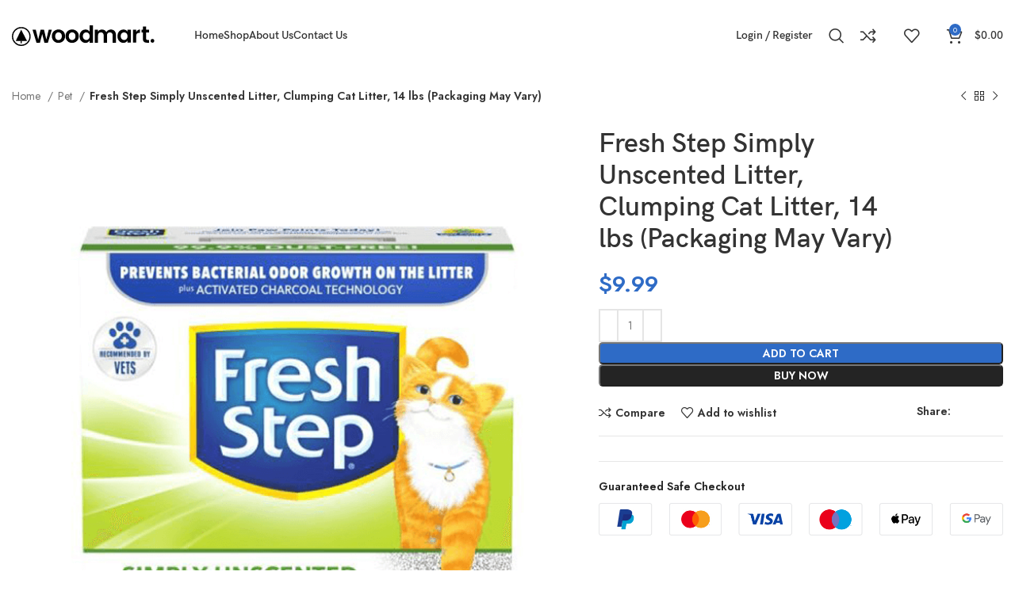

--- FILE ---
content_type: text/html; charset=UTF-8
request_url: https://nettradeinc.com/product/fresh-step-simply-unscented-litter-clumping-cat-litter-14-lbs-packaging-may-vary/
body_size: 34353
content:
<!DOCTYPE html>
<html lang="en-US">
<head><meta charset="UTF-8"><script>if(navigator.userAgent.match(/MSIE|Internet Explorer/i)||navigator.userAgent.match(/Trident\/7\..*?rv:11/i)){var href=document.location.href;if(!href.match(/[?&]nowprocket/)){if(href.indexOf("?")==-1){if(href.indexOf("#")==-1){document.location.href=href+"?nowprocket=1"}else{document.location.href=href.replace("#","?nowprocket=1#")}}else{if(href.indexOf("#")==-1){document.location.href=href+"&nowprocket=1"}else{document.location.href=href.replace("#","&nowprocket=1#")}}}}</script><script>class RocketLazyLoadScripts{constructor(){this.triggerEvents=["keydown","mousedown","mousemove","touchmove","touchstart","touchend","wheel"],this.userEventHandler=this._triggerListener.bind(this),this.touchStartHandler=this._onTouchStart.bind(this),this.touchMoveHandler=this._onTouchMove.bind(this),this.touchEndHandler=this._onTouchEnd.bind(this),this.clickHandler=this._onClick.bind(this),this.interceptedClicks=[],window.addEventListener("pageshow",(e=>{this.persisted=e.persisted})),window.addEventListener("DOMContentLoaded",(()=>{this._preconnect3rdParties()})),this.delayedScripts={normal:[],async:[],defer:[]},this.allJQueries=[]}_addUserInteractionListener(e){document.hidden?e._triggerListener():(this.triggerEvents.forEach((t=>window.addEventListener(t,e.userEventHandler,{passive:!0}))),window.addEventListener("touchstart",e.touchStartHandler,{passive:!0}),window.addEventListener("mousedown",e.touchStartHandler),document.addEventListener("visibilitychange",e.userEventHandler))}_removeUserInteractionListener(){this.triggerEvents.forEach((e=>window.removeEventListener(e,this.userEventHandler,{passive:!0}))),document.removeEventListener("visibilitychange",this.userEventHandler)}_onTouchStart(e){"HTML"!==e.target.tagName&&(window.addEventListener("touchend",this.touchEndHandler),window.addEventListener("mouseup",this.touchEndHandler),window.addEventListener("touchmove",this.touchMoveHandler,{passive:!0}),window.addEventListener("mousemove",this.touchMoveHandler),e.target.addEventListener("click",this.clickHandler),this._renameDOMAttribute(e.target,"onclick","rocket-onclick"))}_onTouchMove(e){window.removeEventListener("touchend",this.touchEndHandler),window.removeEventListener("mouseup",this.touchEndHandler),window.removeEventListener("touchmove",this.touchMoveHandler,{passive:!0}),window.removeEventListener("mousemove",this.touchMoveHandler),e.target.removeEventListener("click",this.clickHandler),this._renameDOMAttribute(e.target,"rocket-onclick","onclick")}_onTouchEnd(e){window.removeEventListener("touchend",this.touchEndHandler),window.removeEventListener("mouseup",this.touchEndHandler),window.removeEventListener("touchmove",this.touchMoveHandler,{passive:!0}),window.removeEventListener("mousemove",this.touchMoveHandler)}_onClick(e){e.target.removeEventListener("click",this.clickHandler),this._renameDOMAttribute(e.target,"rocket-onclick","onclick"),this.interceptedClicks.push(e),e.preventDefault(),e.stopPropagation(),e.stopImmediatePropagation()}_replayClicks(){window.removeEventListener("touchstart",this.touchStartHandler,{passive:!0}),window.removeEventListener("mousedown",this.touchStartHandler),this.interceptedClicks.forEach((e=>{e.target.dispatchEvent(new MouseEvent("click",{view:e.view,bubbles:!0,cancelable:!0}))}))}_renameDOMAttribute(e,t,n){e.hasAttribute&&e.hasAttribute(t)&&(event.target.setAttribute(n,event.target.getAttribute(t)),event.target.removeAttribute(t))}_triggerListener(){this._removeUserInteractionListener(this),"loading"===document.readyState?document.addEventListener("DOMContentLoaded",this._loadEverythingNow.bind(this)):this._loadEverythingNow()}_preconnect3rdParties(){let e=[];document.querySelectorAll("script[type=rocketlazyloadscript]").forEach((t=>{if(t.hasAttribute("src")){const n=new URL(t.src).origin;n!==location.origin&&e.push({src:n,crossOrigin:t.crossOrigin||"module"===t.getAttribute("data-rocket-type")})}})),e=[...new Map(e.map((e=>[JSON.stringify(e),e]))).values()],this._batchInjectResourceHints(e,"preconnect")}async _loadEverythingNow(){this.lastBreath=Date.now(),this._delayEventListeners(),this._delayJQueryReady(this),this._handleDocumentWrite(),this._registerAllDelayedScripts(),this._preloadAllScripts(),await this._loadScriptsFromList(this.delayedScripts.normal),await this._loadScriptsFromList(this.delayedScripts.defer),await this._loadScriptsFromList(this.delayedScripts.async);try{await this._triggerDOMContentLoaded(),await this._triggerWindowLoad()}catch(e){}window.dispatchEvent(new Event("rocket-allScriptsLoaded")),this._replayClicks()}_registerAllDelayedScripts(){document.querySelectorAll("script[type=rocketlazyloadscript]").forEach((e=>{e.hasAttribute("src")?e.hasAttribute("async")&&!1!==e.async?this.delayedScripts.async.push(e):e.hasAttribute("defer")&&!1!==e.defer||"module"===e.getAttribute("data-rocket-type")?this.delayedScripts.defer.push(e):this.delayedScripts.normal.push(e):this.delayedScripts.normal.push(e)}))}async _transformScript(e){return await this._littleBreath(),new Promise((t=>{const n=document.createElement("script");[...e.attributes].forEach((e=>{let t=e.nodeName;"type"!==t&&("data-rocket-type"===t&&(t="type"),n.setAttribute(t,e.nodeValue))})),e.hasAttribute("src")?(n.addEventListener("load",t),n.addEventListener("error",t)):(n.text=e.text,t());try{e.parentNode.replaceChild(n,e)}catch(e){t()}}))}async _loadScriptsFromList(e){const t=e.shift();return t?(await this._transformScript(t),this._loadScriptsFromList(e)):Promise.resolve()}_preloadAllScripts(){this._batchInjectResourceHints([...this.delayedScripts.normal,...this.delayedScripts.defer,...this.delayedScripts.async],"preload")}_batchInjectResourceHints(e,t){var n=document.createDocumentFragment();e.forEach((e=>{if(e.src){const i=document.createElement("link");i.href=e.src,i.rel=t,"preconnect"!==t&&(i.as="script"),e.getAttribute&&"module"===e.getAttribute("data-rocket-type")&&(i.crossOrigin=!0),e.crossOrigin&&(i.crossOrigin=e.crossOrigin),n.appendChild(i)}})),document.head.appendChild(n)}_delayEventListeners(){let e={};function t(t,n){!function(t){function n(n){return e[t].eventsToRewrite.indexOf(n)>=0?"rocket-"+n:n}e[t]||(e[t]={originalFunctions:{add:t.addEventListener,remove:t.removeEventListener},eventsToRewrite:[]},t.addEventListener=function(){arguments[0]=n(arguments[0]),e[t].originalFunctions.add.apply(t,arguments)},t.removeEventListener=function(){arguments[0]=n(arguments[0]),e[t].originalFunctions.remove.apply(t,arguments)})}(t),e[t].eventsToRewrite.push(n)}function n(e,t){let n=e[t];Object.defineProperty(e,t,{get:()=>n||function(){},set(i){e["rocket"+t]=n=i}})}t(document,"DOMContentLoaded"),t(window,"DOMContentLoaded"),t(window,"load"),t(window,"pageshow"),t(document,"readystatechange"),n(document,"onreadystatechange"),n(window,"onload"),n(window,"onpageshow")}_delayJQueryReady(e){let t=window.jQuery;Object.defineProperty(window,"jQuery",{get:()=>t,set(n){if(n&&n.fn&&!e.allJQueries.includes(n)){n.fn.ready=n.fn.init.prototype.ready=function(t){e.domReadyFired?t.bind(document)(n):document.addEventListener("rocket-DOMContentLoaded",(()=>t.bind(document)(n)))};const t=n.fn.on;n.fn.on=n.fn.init.prototype.on=function(){if(this[0]===window){function e(e){return e.split(" ").map((e=>"load"===e||0===e.indexOf("load.")?"rocket-jquery-load":e)).join(" ")}"string"==typeof arguments[0]||arguments[0]instanceof String?arguments[0]=e(arguments[0]):"object"==typeof arguments[0]&&Object.keys(arguments[0]).forEach((t=>{delete Object.assign(arguments[0],{[e(t)]:arguments[0][t]})[t]}))}return t.apply(this,arguments),this},e.allJQueries.push(n)}t=n}})}async _triggerDOMContentLoaded(){this.domReadyFired=!0,await this._littleBreath(),document.dispatchEvent(new Event("rocket-DOMContentLoaded")),await this._littleBreath(),window.dispatchEvent(new Event("rocket-DOMContentLoaded")),await this._littleBreath(),document.dispatchEvent(new Event("rocket-readystatechange")),await this._littleBreath(),document.rocketonreadystatechange&&document.rocketonreadystatechange()}async _triggerWindowLoad(){await this._littleBreath(),window.dispatchEvent(new Event("rocket-load")),await this._littleBreath(),window.rocketonload&&window.rocketonload(),await this._littleBreath(),this.allJQueries.forEach((e=>e(window).trigger("rocket-jquery-load"))),await this._littleBreath();const e=new Event("rocket-pageshow");e.persisted=this.persisted,window.dispatchEvent(e),await this._littleBreath(),window.rocketonpageshow&&window.rocketonpageshow({persisted:this.persisted})}_handleDocumentWrite(){const e=new Map;document.write=document.writeln=function(t){const n=document.currentScript,i=document.createRange(),r=n.parentElement;let o=e.get(n);void 0===o&&(o=n.nextSibling,e.set(n,o));const s=document.createDocumentFragment();i.setStart(s,0),s.appendChild(i.createContextualFragment(t)),r.insertBefore(s,o)}}async _littleBreath(){Date.now()-this.lastBreath>45&&(await this._requestAnimFrame(),this.lastBreath=Date.now())}async _requestAnimFrame(){return document.hidden?new Promise((e=>setTimeout(e))):new Promise((e=>requestAnimationFrame(e)))}static run(){const e=new RocketLazyLoadScripts;e._addUserInteractionListener(e)}}RocketLazyLoadScripts.run();</script>
	
	<link rel="profile" href="https://gmpg.org/xfn/11">
	<link rel="pingback" href="https://nettradeinc.com/xmlrpc.php">

			<script type="rocketlazyloadscript">window.MSInputMethodContext && document.documentMode && document.write('<script src="https://nettradeinc.com/wp-content/themes/woodmart/js/libs/ie11CustomProperties.min.js" defer><\/script>');</script>
		<title>Fresh Step Simply Unscented Litter, Clumping Cat Litter, 14 lbs (Packaging May Vary) &#8211; Nettradeinc</title>
<meta name='robots' content='max-image-preview:large' />
<link rel='dns-prefetch' href='//fonts.googleapis.com' />
<link rel="alternate" type="application/rss+xml" title="Nettradeinc &raquo; Feed" href="https://nettradeinc.com/feed/" />
<link rel="alternate" type="application/rss+xml" title="Nettradeinc &raquo; Comments Feed" href="https://nettradeinc.com/comments/feed/" />
<link rel="alternate" type="application/rss+xml" title="Nettradeinc &raquo; Fresh Step Simply Unscented Litter, Clumping Cat Litter, 14 lbs (Packaging May Vary) Comments Feed" href="https://nettradeinc.com/product/fresh-step-simply-unscented-litter-clumping-cat-litter-14-lbs-packaging-may-vary/feed/" />
<link rel="alternate" title="oEmbed (JSON)" type="application/json+oembed" href="https://nettradeinc.com/wp-json/oembed/1.0/embed?url=https%3A%2F%2Fnettradeinc.com%2Fproduct%2Ffresh-step-simply-unscented-litter-clumping-cat-litter-14-lbs-packaging-may-vary%2F" />
<link rel="alternate" title="oEmbed (XML)" type="text/xml+oembed" href="https://nettradeinc.com/wp-json/oembed/1.0/embed?url=https%3A%2F%2Fnettradeinc.com%2Fproduct%2Ffresh-step-simply-unscented-litter-clumping-cat-litter-14-lbs-packaging-may-vary%2F&#038;format=xml" />
<style id='wp-img-auto-sizes-contain-inline-css' type='text/css'>
img:is([sizes=auto i],[sizes^="auto," i]){contain-intrinsic-size:3000px 1500px}
/*# sourceURL=wp-img-auto-sizes-contain-inline-css */
</style>
<link rel='stylesheet' id='wp-block-library-css' href='https://nettradeinc.com/wp-includes/css/dist/block-library/style.min.css?ver=6.9' type='text/css' media='all' />
<style id='classic-theme-styles-inline-css' type='text/css'>
/*! This file is auto-generated */
.wp-block-button__link{color:#fff;background-color:#32373c;border-radius:9999px;box-shadow:none;text-decoration:none;padding:calc(.667em + 2px) calc(1.333em + 2px);font-size:1.125em}.wp-block-file__button{background:#32373c;color:#fff;text-decoration:none}
/*# sourceURL=/wp-includes/css/classic-themes.min.css */
</style>
<style id='woocommerce-inline-inline-css' type='text/css'>
.woocommerce form .form-row .required { visibility: visible; }
/*# sourceURL=woocommerce-inline-inline-css */
</style>
<link data-minify="1" rel='stylesheet' id='elementor-icons-css' href='https://nettradeinc.com/wp-content/cache/min/1/wp-content/plugins/elementor/assets/lib/eicons/css/elementor-icons.min.css?ver=1700162653' type='text/css' media='all' />
<link rel='stylesheet' id='elementor-frontend-css' href='https://nettradeinc.com/wp-content/plugins/elementor/assets/css/frontend-lite.min.css?ver=3.21.8' type='text/css' media='all' />
<link data-minify="1" rel='stylesheet' id='swiper-css' href='https://nettradeinc.com/wp-content/cache/min/1/wp-content/plugins/elementor/assets/lib/swiper/v8/css/swiper.min.css?ver=1700162653' type='text/css' media='all' />
<link data-minify="1" rel='stylesheet' id='elementor-post-5-css' href='https://nettradeinc.com/wp-content/cache/min/1/wp-content/uploads/elementor/css/post-5.css?ver=1700162653' type='text/css' media='all' />
<link rel='stylesheet' id='bootstrap-css' href='https://nettradeinc.com/wp-content/themes/woodmart/css/bootstrap-light.min.css?ver=7.1.4' type='text/css' media='all' />
<link rel='stylesheet' id='woodmart-style-css' href='https://nettradeinc.com/wp-content/themes/woodmart/css/parts/base.min.css?ver=7.1.4' type='text/css' media='all' />
<link rel='stylesheet' id='wd-widget-recent-post-comments-css' href='https://nettradeinc.com/wp-content/themes/woodmart/css/parts/widget-recent-post-comments.min.css?ver=7.1.4' type='text/css' media='all' />
<link rel='stylesheet' id='wd-widget-wd-recent-posts-css' href='https://nettradeinc.com/wp-content/themes/woodmart/css/parts/widget-wd-recent-posts.min.css?ver=7.1.4' type='text/css' media='all' />
<link rel='stylesheet' id='wd-widget-nav-css' href='https://nettradeinc.com/wp-content/themes/woodmart/css/parts/widget-nav.min.css?ver=7.1.4' type='text/css' media='all' />
<link rel='stylesheet' id='wd-widget-wd-layered-nav-css' href='https://nettradeinc.com/wp-content/themes/woodmart/css/parts/woo-widget-wd-layered-nav.min.css?ver=7.1.4' type='text/css' media='all' />
<link rel='stylesheet' id='wd-woo-mod-swatches-base-css' href='https://nettradeinc.com/wp-content/themes/woodmart/css/parts/woo-mod-swatches-base.min.css?ver=7.1.4' type='text/css' media='all' />
<link rel='stylesheet' id='wd-woo-mod-swatches-filter-css' href='https://nettradeinc.com/wp-content/themes/woodmart/css/parts/woo-mod-swatches-filter.min.css?ver=7.1.4' type='text/css' media='all' />
<link rel='stylesheet' id='wd-widget-layered-nav-stock-status-css' href='https://nettradeinc.com/wp-content/themes/woodmart/css/parts/woo-widget-layered-nav-stock-status.min.css?ver=7.1.4' type='text/css' media='all' />
<link rel='stylesheet' id='wd-widget-product-list-css' href='https://nettradeinc.com/wp-content/themes/woodmart/css/parts/woo-widget-product-list.min.css?ver=7.1.4' type='text/css' media='all' />
<link rel='stylesheet' id='wd-widget-slider-price-filter-css' href='https://nettradeinc.com/wp-content/themes/woodmart/css/parts/woo-widget-slider-price-filter.min.css?ver=7.1.4' type='text/css' media='all' />
<link rel='stylesheet' id='wd-wp-gutenberg-css' href='https://nettradeinc.com/wp-content/themes/woodmart/css/parts/wp-gutenberg.min.css?ver=7.1.4' type='text/css' media='all' />
<link rel='stylesheet' id='wd-wpcf7-css' href='https://nettradeinc.com/wp-content/themes/woodmart/css/parts/int-wpcf7.min.css?ver=7.1.4' type='text/css' media='all' />
<link rel='stylesheet' id='wd-elementor-base-css' href='https://nettradeinc.com/wp-content/themes/woodmart/css/parts/int-elem-base.min.css?ver=7.1.4' type='text/css' media='all' />
<link rel='stylesheet' id='wd-woocommerce-base-css' href='https://nettradeinc.com/wp-content/themes/woodmart/css/parts/woocommerce-base.min.css?ver=7.1.4' type='text/css' media='all' />
<link rel='stylesheet' id='wd-mod-star-rating-css' href='https://nettradeinc.com/wp-content/themes/woodmart/css/parts/mod-star-rating.min.css?ver=7.1.4' type='text/css' media='all' />
<link rel='stylesheet' id='wd-woo-el-track-order-css' href='https://nettradeinc.com/wp-content/themes/woodmart/css/parts/woo-el-track-order.min.css?ver=7.1.4' type='text/css' media='all' />
<link rel='stylesheet' id='wd-woo-gutenberg-css' href='https://nettradeinc.com/wp-content/themes/woodmart/css/parts/woo-gutenberg.min.css?ver=7.1.4' type='text/css' media='all' />
<link rel='stylesheet' id='wd-woo-mod-quantity-css' href='https://nettradeinc.com/wp-content/themes/woodmart/css/parts/woo-mod-quantity.min.css?ver=7.1.4' type='text/css' media='all' />
<link rel='stylesheet' id='wd-woo-opt-free-progress-bar-css' href='https://nettradeinc.com/wp-content/themes/woodmart/css/parts/woo-opt-free-progress-bar.min.css?ver=7.1.4' type='text/css' media='all' />
<link rel='stylesheet' id='wd-woo-mod-progress-bar-css' href='https://nettradeinc.com/wp-content/themes/woodmart/css/parts/woo-mod-progress-bar.min.css?ver=7.1.4' type='text/css' media='all' />
<link rel='stylesheet' id='wd-woo-single-prod-el-base-css' href='https://nettradeinc.com/wp-content/themes/woodmart/css/parts/woo-single-prod-el-base.min.css?ver=7.1.4' type='text/css' media='all' />
<link rel='stylesheet' id='wd-woo-mod-stock-status-css' href='https://nettradeinc.com/wp-content/themes/woodmart/css/parts/woo-mod-stock-status.min.css?ver=7.1.4' type='text/css' media='all' />
<link rel='stylesheet' id='wd-woo-mod-shop-attributes-css' href='https://nettradeinc.com/wp-content/themes/woodmart/css/parts/woo-mod-shop-attributes.min.css?ver=7.1.4' type='text/css' media='all' />
<link rel='stylesheet' id='wd-header-base-css' href='https://nettradeinc.com/wp-content/themes/woodmart/css/parts/header-base.min.css?ver=7.1.4' type='text/css' media='all' />
<link rel='stylesheet' id='wd-mod-tools-css' href='https://nettradeinc.com/wp-content/themes/woodmart/css/parts/mod-tools.min.css?ver=7.1.4' type='text/css' media='all' />
<link rel='stylesheet' id='wd-woo-mod-login-form-css' href='https://nettradeinc.com/wp-content/themes/woodmart/css/parts/woo-mod-login-form.min.css?ver=7.1.4' type='text/css' media='all' />
<link rel='stylesheet' id='wd-header-my-account-css' href='https://nettradeinc.com/wp-content/themes/woodmart/css/parts/header-el-my-account.min.css?ver=7.1.4' type='text/css' media='all' />
<link rel='stylesheet' id='wd-header-search-css' href='https://nettradeinc.com/wp-content/themes/woodmart/css/parts/header-el-search.min.css?ver=7.1.4' type='text/css' media='all' />
<link rel='stylesheet' id='wd-header-elements-base-css' href='https://nettradeinc.com/wp-content/themes/woodmart/css/parts/header-el-base.min.css?ver=7.1.4' type='text/css' media='all' />
<link rel='stylesheet' id='wd-header-cart-side-css' href='https://nettradeinc.com/wp-content/themes/woodmart/css/parts/header-el-cart-side.min.css?ver=7.1.4' type='text/css' media='all' />
<link rel='stylesheet' id='wd-header-cart-css' href='https://nettradeinc.com/wp-content/themes/woodmart/css/parts/header-el-cart.min.css?ver=7.1.4' type='text/css' media='all' />
<link rel='stylesheet' id='wd-widget-shopping-cart-css' href='https://nettradeinc.com/wp-content/themes/woodmart/css/parts/woo-widget-shopping-cart.min.css?ver=7.1.4' type='text/css' media='all' />
<link rel='stylesheet' id='wd-woo-single-prod-builder-css' href='https://nettradeinc.com/wp-content/themes/woodmart/css/parts/woo-single-prod-builder.min.css?ver=7.1.4' type='text/css' media='all' />
<link rel='stylesheet' id='wd-woo-el-breadcrumbs-css' href='https://nettradeinc.com/wp-content/themes/woodmart/css/parts/woo-el-breadcrumbs.min.css?ver=7.1.4' type='text/css' media='all' />
<link rel='stylesheet' id='wd-woo-single-prod-el-navigation-css' href='https://nettradeinc.com/wp-content/themes/woodmart/css/parts/woo-single-prod-el-navigation.min.css?ver=7.1.4' type='text/css' media='all' />
<link rel='stylesheet' id='wd-woo-single-prod-el-gallery-css' href='https://nettradeinc.com/wp-content/themes/woodmart/css/parts/woo-single-prod-el-gallery.min.css?ver=7.1.4' type='text/css' media='all' />
<link rel='stylesheet' id='wd-woo-single-prod-el-gallery-opt-thumb-left-css' href='https://nettradeinc.com/wp-content/themes/woodmart/css/parts/woo-single-prod-el-gallery-opt-thumb-left.min.css?ver=7.1.4' type='text/css' media='all' />
<link rel='stylesheet' id='wd-owl-carousel-css' href='https://nettradeinc.com/wp-content/themes/woodmart/css/parts/lib-owl-carousel.min.css?ver=7.1.4' type='text/css' media='all' />
<link rel='stylesheet' id='wd-photoswipe-css' href='https://nettradeinc.com/wp-content/themes/woodmart/css/parts/lib-photoswipe.min.css?ver=7.1.4' type='text/css' media='all' />
<link rel='stylesheet' id='wd-social-icons-css' href='https://nettradeinc.com/wp-content/themes/woodmart/css/parts/el-social-icons.min.css?ver=7.1.4' type='text/css' media='all' />
<link rel='stylesheet' id='wd-text-block-css' href='https://nettradeinc.com/wp-content/themes/woodmart/css/parts/el-text-block.min.css?ver=7.1.4' type='text/css' media='all' />
<link rel='stylesheet' id='wd-collapsible-content-css' href='https://nettradeinc.com/wp-content/themes/woodmart/css/parts/elem-opt-collapsible-content.min.css?ver=7.1.4' type='text/css' media='all' />
<link rel='stylesheet' id='wd-section-title-css' href='https://nettradeinc.com/wp-content/themes/woodmart/css/parts/el-section-title.min.css?ver=7.1.4' type='text/css' media='all' />
<link rel='stylesheet' id='wd-woo-single-prod-el-reviews-css' href='https://nettradeinc.com/wp-content/themes/woodmart/css/parts/woo-single-prod-el-reviews.min.css?ver=7.1.4' type='text/css' media='all' />
<link rel='stylesheet' id='wd-woo-single-prod-el-reviews-style-1-css' href='https://nettradeinc.com/wp-content/themes/woodmart/css/parts/woo-single-prod-el-reviews-style-1.min.css?ver=7.1.4' type='text/css' media='all' />
<link rel='stylesheet' id='wd-mod-comments-css' href='https://nettradeinc.com/wp-content/themes/woodmart/css/parts/mod-comments.min.css?ver=7.1.4' type='text/css' media='all' />
<link rel='stylesheet' id='wd-product-loop-css' href='https://nettradeinc.com/wp-content/themes/woodmart/css/parts/woo-product-loop.min.css?ver=7.1.4' type='text/css' media='all' />
<link rel='stylesheet' id='wd-product-loop-quick-css' href='https://nettradeinc.com/wp-content/themes/woodmart/css/parts/woo-product-loop-quick.min.css?ver=7.1.4' type='text/css' media='all' />
<link rel='stylesheet' id='wd-woo-mod-add-btn-replace-css' href='https://nettradeinc.com/wp-content/themes/woodmart/css/parts/woo-mod-add-btn-replace.min.css?ver=7.1.4' type='text/css' media='all' />
<link rel='stylesheet' id='wd-mfp-popup-css' href='https://nettradeinc.com/wp-content/themes/woodmart/css/parts/lib-magnific-popup.min.css?ver=7.1.4' type='text/css' media='all' />
<link rel='stylesheet' id='wd-widget-collapse-css' href='https://nettradeinc.com/wp-content/themes/woodmart/css/parts/opt-widget-collapse.min.css?ver=7.1.4' type='text/css' media='all' />
<link rel='stylesheet' id='wd-footer-base-css' href='https://nettradeinc.com/wp-content/themes/woodmart/css/parts/footer-base.min.css?ver=7.1.4' type='text/css' media='all' />
<link rel='stylesheet' id='wd-widget-nav-mega-menu-css' href='https://nettradeinc.com/wp-content/themes/woodmart/css/parts/widget-nav-mega-menu.min.css?ver=7.1.4' type='text/css' media='all' />
<link rel='stylesheet' id='wd-scroll-top-css' href='https://nettradeinc.com/wp-content/themes/woodmart/css/parts/opt-scrolltotop.min.css?ver=7.1.4' type='text/css' media='all' />
<link rel='stylesheet' id='wd-wd-search-results-css' href='https://nettradeinc.com/wp-content/themes/woodmart/css/parts/wd-search-results.min.css?ver=7.1.4' type='text/css' media='all' />
<link rel='stylesheet' id='wd-wd-search-form-css' href='https://nettradeinc.com/wp-content/themes/woodmart/css/parts/wd-search-form.min.css?ver=7.1.4' type='text/css' media='all' />
<link rel='stylesheet' id='wd-header-my-account-sidebar-css' href='https://nettradeinc.com/wp-content/themes/woodmart/css/parts/header-el-my-account-sidebar.min.css?ver=7.1.4' type='text/css' media='all' />
<link rel='stylesheet' id='wd-header-search-fullscreen-css' href='https://nettradeinc.com/wp-content/themes/woodmart/css/parts/header-el-search-fullscreen-general.min.css?ver=7.1.4' type='text/css' media='all' />
<link rel='stylesheet' id='wd-header-search-fullscreen-1-css' href='https://nettradeinc.com/wp-content/themes/woodmart/css/parts/header-el-search-fullscreen-1.min.css?ver=7.1.4' type='text/css' media='all' />
<link rel='stylesheet' id='wd-bottom-toolbar-css' href='https://nettradeinc.com/wp-content/themes/woodmart/css/parts/opt-bottom-toolbar.min.css?ver=7.1.4' type='text/css' media='all' />
<link rel='stylesheet' id='xts-google-fonts-css' href='https://fonts.googleapis.com/css?family=Jost%3A400%2C600%2C700&#038;ver=7.1.4' type='text/css' media='all' />
<style id='rocket-lazyload-inline-css' type='text/css'>
.rll-youtube-player{position:relative;padding-bottom:56.23%;height:0;overflow:hidden;max-width:100%;}.rll-youtube-player:focus-within{outline: 2px solid currentColor;outline-offset: 5px;}.rll-youtube-player iframe{position:absolute;top:0;left:0;width:100%;height:100%;z-index:100;background:0 0}.rll-youtube-player img{bottom:0;display:block;left:0;margin:auto;max-width:100%;width:100%;position:absolute;right:0;top:0;border:none;height:auto;-webkit-transition:.4s all;-moz-transition:.4s all;transition:.4s all}.rll-youtube-player img:hover{-webkit-filter:brightness(75%)}.rll-youtube-player .play{height:100%;width:100%;left:0;top:0;position:absolute;background:url(https://nettradeinc.com/wp-content/plugins/wp-rocket/assets/img/youtube.png) no-repeat center;background-color: transparent !important;cursor:pointer;border:none;}
/*# sourceURL=rocket-lazyload-inline-css */
</style>
<link rel='stylesheet' id='google-fonts-1-css' href='https://fonts.googleapis.com/css?family=Roboto%3A100%2C100italic%2C200%2C200italic%2C300%2C300italic%2C400%2C400italic%2C500%2C500italic%2C600%2C600italic%2C700%2C700italic%2C800%2C800italic%2C900%2C900italic%7CRoboto+Slab%3A100%2C100italic%2C200%2C200italic%2C300%2C300italic%2C400%2C400italic%2C500%2C500italic%2C600%2C600italic%2C700%2C700italic%2C800%2C800italic%2C900%2C900italic&#038;display=swap&#038;ver=6.9' type='text/css' media='all' />
<link rel="preconnect" href="https://fonts.gstatic.com/" crossorigin><script type="rocketlazyloadscript" data-rocket-type="text/javascript" src="https://nettradeinc.com/wp-includes/js/jquery/jquery.min.js?ver=3.7.1" id="jquery-core-js" defer></script>
<script type="rocketlazyloadscript" data-rocket-type="text/javascript" src="https://nettradeinc.com/wp-includes/js/jquery/jquery-migrate.min.js?ver=3.4.1" id="jquery-migrate-js" defer></script>
<script type="rocketlazyloadscript" data-rocket-type="text/javascript" src="https://nettradeinc.com/wp-content/plugins/woocommerce/assets/js/jquery-blockui/jquery.blockUI.min.js?ver=2.7.0-wc.8.9.3" id="jquery-blockui-js" defer="defer" data-wp-strategy="defer"></script>
<script type="text/javascript" id="wc-add-to-cart-js-extra">
/* <![CDATA[ */
var wc_add_to_cart_params = {"ajax_url":"/wp-admin/admin-ajax.php","wc_ajax_url":"/?wc-ajax=%%endpoint%%","i18n_view_cart":"View cart","cart_url":"https://nettradeinc.com/cart/","is_cart":"","cart_redirect_after_add":"no"};
//# sourceURL=wc-add-to-cart-js-extra
/* ]]> */
</script>
<script type="rocketlazyloadscript" data-rocket-type="text/javascript" src="https://nettradeinc.com/wp-content/plugins/woocommerce/assets/js/frontend/add-to-cart.min.js?ver=8.9.3" id="wc-add-to-cart-js" defer="defer" data-wp-strategy="defer"></script>
<script type="rocketlazyloadscript" data-rocket-type="text/javascript" src="https://nettradeinc.com/wp-content/plugins/woocommerce/assets/js/zoom/jquery.zoom.min.js?ver=1.7.21-wc.8.9.3" id="zoom-js" defer="defer" data-wp-strategy="defer"></script>
<script type="text/javascript" id="wc-single-product-js-extra">
/* <![CDATA[ */
var wc_single_product_params = {"i18n_required_rating_text":"Please select a rating","review_rating_required":"yes","flexslider":{"rtl":false,"animation":"slide","smoothHeight":true,"directionNav":false,"controlNav":"thumbnails","slideshow":false,"animationSpeed":500,"animationLoop":false,"allowOneSlide":false},"zoom_enabled":"","zoom_options":[],"photoswipe_enabled":"","photoswipe_options":{"shareEl":false,"closeOnScroll":false,"history":false,"hideAnimationDuration":0,"showAnimationDuration":0},"flexslider_enabled":""};
//# sourceURL=wc-single-product-js-extra
/* ]]> */
</script>
<script type="rocketlazyloadscript" data-rocket-type="text/javascript" src="https://nettradeinc.com/wp-content/plugins/woocommerce/assets/js/frontend/single-product.min.js?ver=8.9.3" id="wc-single-product-js" defer="defer" data-wp-strategy="defer"></script>
<script type="rocketlazyloadscript" data-rocket-type="text/javascript" src="https://nettradeinc.com/wp-content/plugins/woocommerce/assets/js/js-cookie/js.cookie.min.js?ver=2.1.4-wc.8.9.3" id="js-cookie-js" defer="defer" data-wp-strategy="defer"></script>
<script type="text/javascript" id="woocommerce-js-extra">
/* <![CDATA[ */
var woocommerce_params = {"ajax_url":"/wp-admin/admin-ajax.php","wc_ajax_url":"/?wc-ajax=%%endpoint%%"};
//# sourceURL=woocommerce-js-extra
/* ]]> */
</script>
<script type="rocketlazyloadscript" data-rocket-type="text/javascript" src="https://nettradeinc.com/wp-content/plugins/woocommerce/assets/js/frontend/woocommerce.min.js?ver=8.9.3" id="woocommerce-js" defer="defer" data-wp-strategy="defer"></script>
<script type="rocketlazyloadscript" data-rocket-type="text/javascript" src="https://nettradeinc.com/wp-content/themes/woodmart/js/libs/device.min.js?ver=7.1.4" id="wd-device-library-js" defer></script>
<link rel="https://api.w.org/" href="https://nettradeinc.com/wp-json/" /><link rel="alternate" title="JSON" type="application/json" href="https://nettradeinc.com/wp-json/wp/v2/product/10071" /><link rel="EditURI" type="application/rsd+xml" title="RSD" href="https://nettradeinc.com/xmlrpc.php?rsd" />
<meta name="generator" content="WordPress 6.9" />
<meta name="generator" content="WooCommerce 8.9.3" />
<link rel="canonical" href="https://nettradeinc.com/product/fresh-step-simply-unscented-litter-clumping-cat-litter-14-lbs-packaging-may-vary/" />
<link rel='shortlink' href='https://nettradeinc.com/?p=10071' />
<style>.woocommerce-product-gallery{ opacity: 1 !important; }</style>					<meta name="viewport" content="width=device-width, initial-scale=1.0, maximum-scale=1.0, user-scalable=no">
										<noscript><style>.woocommerce-product-gallery{ opacity: 1 !important; }</style></noscript>
	<meta name="generator" content="Elementor 3.21.8; features: e_optimized_assets_loading, e_optimized_css_loading, additional_custom_breakpoints; settings: css_print_method-external, google_font-enabled, font_display-swap">
<style type="text/css">.recentcomments a{display:inline !important;padding:0 !important;margin:0 !important;}</style><link rel="icon" href="https://nettradeinc.com/wp-content/uploads/2023/11/cropped-nettradenic-32x32.png" sizes="32x32" />
<link rel="icon" href="https://nettradeinc.com/wp-content/uploads/2023/11/cropped-nettradenic-192x192.png" sizes="192x192" />
<link rel="apple-touch-icon" href="https://nettradeinc.com/wp-content/uploads/2023/11/cropped-nettradenic-180x180.png" />
<meta name="msapplication-TileImage" content="https://nettradeinc.com/wp-content/uploads/2023/11/cropped-nettradenic-270x270.png" />
<style>
		
		</style>			<style id="wd-style-header_303964-css" data-type="wd-style-header_303964">
				:root{
	--wd-top-bar-h: 0.001px;
	--wd-top-bar-sm-h: 0.001px;
	--wd-top-bar-sticky-h: 0.001px;

	--wd-header-general-h: 90px;
	--wd-header-general-sm-h: 60px;
	--wd-header-general-sticky-h: 60px;

	--wd-header-bottom-h: 0.001px;
	--wd-header-bottom-sm-h: 0.001px;
	--wd-header-bottom-sticky-h: 0.001px;

	--wd-header-clone-h: 0.001px;
}


.whb-sticked .whb-general-header .wd-dropdown {
	margin-top: 10px;
}

.whb-sticked .whb-general-header .wd-dropdown:after {
	height: 20px;
}



@media (min-width: 1025px) {
	
		.whb-general-header-inner {
		height: 90px;
		max-height: 90px;
	}

		.whb-sticked .whb-general-header-inner {
		height: 60px;
		max-height: 60px;
	}
		
	
	
	}

@media (max-width: 1024px) {
	
		.whb-general-header-inner {
		height: 60px;
		max-height: 60px;
	}
	
	
	
	}
		.whb-top-bar-inner { border-color: rgba(255, 255, 255, 0.25);border-bottom-width: 1px;border-bottom-style: solid; }
.whb-general-header {
	border-bottom-width: 0px;border-bottom-style: solid;
}

.whb-header-bottom {
	border-color: rgba(230, 230, 230, 1);border-bottom-width: 1px;border-bottom-style: solid;
}
			</style>
						<style id="wd-style-theme_settings_default-css" data-type="wd-style-theme_settings_default">
				@font-face {
	font-weight: normal;
	font-style: normal;
	font-family: "woodmart-font";
	src: url("//nettradeinc.com/wp-content/themes/woodmart/fonts/woodmart-font-1-400.woff2?v=7.1.4") format("woff2");
}

.wd-popup.wd-promo-popup{
	background-color:#111111;
	background-image: none;
	background-repeat:no-repeat;
	background-size:cover;
	background-position:center center;
}

.page-title-default{
	background-color:#0a0a0a;
	background-image: url(https://nettradeinc.com/wp-content/uploads/2022/09/accessories-page-title.jpg);
	background-size:cover;
	background-position:center center;
}

.footer-container{
	background-color:rgb(16,16,16);
	background-image: none;
}

:root{
--wd-text-font:"Jost", Arial, Helvetica, sans-serif;
--wd-text-font-weight:400;
--wd-text-color:#777777;
--wd-text-font-size:14px;
}
:root{
--wd-title-font:"hkgroteskpro", Arial, Helvetica, sans-serif;
--wd-title-font-weight:600;
--wd-title-color:#242424;
}
:root{
--wd-entities-title-font:"hkgroteskpro", Arial, Helvetica, sans-serif;
--wd-entities-title-font-weight:600;
--wd-entities-title-color:#333333;
--wd-entities-title-color-hover:rgb(51 51 51 / 65%);
}
:root{
--wd-alternative-font:"hkgroteskpro", Arial, Helvetica, sans-serif;
}
:root{
--wd-widget-title-font:"hkgroteskpro", Arial, Helvetica, sans-serif;
--wd-widget-title-font-weight:600;
--wd-widget-title-transform:uppercase;
--wd-widget-title-color:#333;
--wd-widget-title-font-size:16px;
}
:root{
--wd-header-el-font:"hkgroteskpro", Arial, Helvetica, sans-serif;
--wd-header-el-font-weight:600;
--wd-header-el-transform:none;
--wd-header-el-font-size:14px;
}
html .product.category-grid-item .wd-entities-title, html .product.category-grid-item.cat-design-replace-title .wd-entities-title, html .categories-style-masonry-first .category-grid-item:first-child .wd-entities-title, html .product.wd-cat .wd-entities-title{
	font-size: 18px;text-transform: none;
}

html .wd-nav-mobile > li > a, html .wd-nav-mobile .wd-sub-menu li a{
	text-transform: none;
}

:root{
--wd-brd-radius: 8px;
}:root{
--wd-primary-color:rgb(46,107,198);
}
:root{
--wd-alternative-color:#fbbc34;
}
:root{
--wd-link-color:#333333;
--wd-link-color-hover:#242424;
}
:root{
--btn-default-bgcolor:#f7f7f7;
}
:root{
--btn-default-bgcolor-hover:#efefef;
}
:root{
--btn-accented-bgcolor:rgb(46,107,198);
}
:root{
--btn-accented-bgcolor-hover:rgb(42,97,180);
}
html .wd-buy-now-btn{
	background: rgb(36,36,36);
}

html .wd-buy-now-btn:hover{
	background: rgb(51,51,51);
}

:root{
--notices-success-bg:#459647;
}
:root{
--notices-success-color:#fff;
}
:root{
--notices-warning-bg:#E0B252;
}
:root{
--notices-warning-color:#fff;
}
	:root{
					
							--wd-form-brd-radius: 5px;
			
					
					--wd-form-brd-width: 2px;
		
					--btn-default-color: #333;
		
					--btn-default-color-hover: #333;
		
					--btn-accented-color: #fff;
		
					--btn-accented-color-hover: #fff;
		
					
			
			
							--btn-default-brd-radius: 5px;
				--btn-default-box-shadow: none;
				--btn-default-box-shadow-hover: none;
					
					
			
			
							--btn-accented-brd-radius: 5px;
				--btn-accented-box-shadow: none;
				--btn-accented-box-shadow-hover: none;
					
							
			}

	
	
			@media (min-width: 1025px) {
			.whb-boxed:not(.whb-sticked):not(.whb-full-width) .whb-main-header {
				max-width: 1290px;
			}
		}

		.container {
			max-width: 1320px;
		}

		:root{
			--wd-container-width: 1320px;
		}
	
			.elementor-section.wd-section-stretch > .elementor-column-gap-no {
			max-width: 1290px;
		}
		.elementor-section.wd-section-stretch > .elementor-column-gap-narrow {
			max-width: 1300px;
		}
		.elementor-section.wd-section-stretch > .elementor-column-gap-default {
			max-width: 1310px;
		}
		.elementor-section.wd-section-stretch > .elementor-column-gap-extended {
			max-width: 1320px;
		}
		.elementor-section.wd-section-stretch > .elementor-column-gap-wide {
			max-width: 1330px;
		}
		.elementor-section.wd-section-stretch > .elementor-column-gap-wider {
			max-width: 1350px;
		}
		@media (min-width: 1337px) {
			.platform-Windows .wd-section-stretch > .elementor-container {
				margin-left: auto;
				margin-right: auto;
			}
		}
		@media (min-width: 1320px) {
			html:not(.platform-Windows) .wd-section-stretch > .elementor-container {
				margin-left: auto;
				margin-right: auto;
			}
		}
	
			div.wd-popup.popup-quick-view {
			max-width: 920px;
		}
	
	
	
	
			.woodmart-woocommerce-layered-nav .wd-scroll-content {
			max-height: 223px;
		}
	
	
@font-face {
	font-family: "hkgroteskpro";
	src: url("//nettradeinc.com/wp-content/uploads/2022/09/hkgroteskpro-semibold.woff2") format("woff2"), 
url("//nettradeinc.com/wp-content/uploads/2022/09/hkgroteskpro-semibold.woff2") format("woff");
	font-weight: 600;
	font-style: normal;
}

			</style>
			<noscript><style id="rocket-lazyload-nojs-css">.rll-youtube-player, [data-lazy-src]{display:none !important;}</style></noscript></head>

<body class="wp-singular product-template-default single single-product postid-10071 wp-theme-woodmart theme-woodmart woocommerce woocommerce-page woocommerce-no-js wrapper-custom  woodmart-product-design-default categories-accordion-on woodmart-archive-shop woodmart-ajax-shop-on offcanvas-sidebar-mobile offcanvas-sidebar-tablet sticky-toolbar-on elementor-default elementor-kit-5">
			<script type="rocketlazyloadscript" data-rocket-type="text/javascript" id="wd-flicker-fix">// Flicker fix.</script>	
	
	<div class="website-wrapper">
									<header class="whb-header whb-header_303964 whb-sticky-shadow whb-scroll-slide whb-sticky-real">
					<div class="whb-main-header">
	
<div class="whb-row whb-general-header whb-sticky-row whb-without-bg whb-without-border whb-color-dark whb-flex-flex-middle">
	<div class="container">
		<div class="whb-flex-row whb-general-header-inner">
			<div class="whb-column whb-col-left whb-visible-lg">
	<div class="site-logo">
	<a href="https://nettradeinc.com/" class="wd-logo wd-main-logo" rel="home">
		<img src="data:image/svg+xml,%3Csvg%20xmlns='http://www.w3.org/2000/svg'%20viewBox='0%200%20370%2050'%3E%3C/svg%3E" width="370" height="50" alt="Nettradeinc" style="max-width: 180px;" data-lazy-src="https://nettradeinc.com/wp-content/themes/woodmart/images/wood-logo-dark.svg" /><noscript><img src="https://nettradeinc.com/wp-content/themes/woodmart/images/wood-logo-dark.svg" width="370" height="50" alt="Nettradeinc" style="max-width: 180px;" /></noscript>	</a>
	</div>
<div class="whb-space-element " style="width:30px;"></div></div>
<div class="whb-column whb-col-center whb-visible-lg">
	<div class="wd-header-nav wd-header-main-nav text-left wd-design-1" role="navigation" aria-label="Main navigation">
	<ul id="menu-main-navigation" class="menu wd-nav wd-nav-main wd-style-default wd-gap-m"><li id="menu-item-9864" class="menu-item menu-item-type-post_type menu-item-object-page menu-item-home menu-item-9864 item-level-0 menu-simple-dropdown wd-event-hover" ><a href="https://nettradeinc.com/" class="woodmart-nav-link"><span class="nav-link-text">Home</span></a></li>
<li id="menu-item-10506" class="menu-item menu-item-type-post_type menu-item-object-page menu-item-has-children current_page_parent menu-item-10506 item-level-0 menu-simple-dropdown wd-event-hover" ><a href="https://nettradeinc.com/shop/" class="woodmart-nav-link"><span class="nav-link-text">Shop</span></a><div class="color-scheme-dark wd-design-default wd-dropdown-menu wd-dropdown"><div class="container">
<ul class="wd-sub-menu color-scheme-dark">
	<li id="menu-item-10497" class="menu-item menu-item-type-taxonomy menu-item-object-product_cat menu-item-10497 item-level-1 wd-event-hover" ><a href="https://nettradeinc.com/product-category/baby-care/" class="woodmart-nav-link">Baby Care</a></li>
	<li id="menu-item-10498" class="menu-item menu-item-type-taxonomy menu-item-object-product_cat menu-item-10498 item-level-1 wd-event-hover" ><a href="https://nettradeinc.com/product-category/beauty-and-personal-care/" class="woodmart-nav-link">Beauty and Personal care</a></li>
	<li id="menu-item-10499" class="menu-item menu-item-type-taxonomy menu-item-object-product_cat menu-item-10499 item-level-1 wd-event-hover" ><a href="https://nettradeinc.com/product-category/home-and-kitchen/" class="woodmart-nav-link">Home and Kitchen</a></li>
	<li id="menu-item-10496" class="menu-item menu-item-type-taxonomy menu-item-object-product_cat menu-item-10496 item-level-1 wd-event-hover" ><a href="https://nettradeinc.com/product-category/art-craft/" class="woodmart-nav-link">Art &amp; Craft</a></li>
	<li id="menu-item-10500" class="menu-item menu-item-type-taxonomy menu-item-object-product_cat current-product-ancestor current-menu-parent current-product-parent menu-item-10500 item-level-1 wd-event-hover" ><a href="https://nettradeinc.com/product-category/pet/" class="woodmart-nav-link">Pet</a></li>
	<li id="menu-item-10501" class="menu-item menu-item-type-taxonomy menu-item-object-product_cat menu-item-10501 item-level-1 wd-event-hover" ><a href="https://nettradeinc.com/product-category/sports-and-outdoors/" class="woodmart-nav-link">Sports and Outdoors</a></li>
</ul>
</div>
</div>
</li>
<li id="menu-item-10507" class="menu-item menu-item-type-post_type menu-item-object-page menu-item-10507 item-level-0 menu-simple-dropdown wd-event-hover" ><a href="https://nettradeinc.com/about-us/" class="woodmart-nav-link"><span class="nav-link-text">About Us</span></a></li>
<li id="menu-item-10508" class="menu-item menu-item-type-post_type menu-item-object-page menu-item-10508 item-level-0 menu-simple-dropdown wd-event-hover" ><a href="https://nettradeinc.com/contact-us/" class="woodmart-nav-link"><span class="nav-link-text">Contact Us</span></a></li>
</ul></div><!--END MAIN-NAV-->
</div>
<div class="whb-column whb-col-right whb-visible-lg">
	<div class="wd-header-my-account wd-tools-element wd-event-hover wd-design-1 wd-account-style-text login-side-opener whb-vssfpylqqax9pvkfnxoz">
			<a href="https://nettradeinc.com/my-account/" title="My account">
			
				<span class="wd-tools-icon">
									</span>
				<span class="wd-tools-text">
				Login / Register			</span>

					</a>

			</div>
<div class="wd-header-search wd-tools-element wd-design-1 wd-style-icon wd-display-full-screen whb-vvkui82ouy5f7jfst1gx" title="Search">
	<a href="javascript:void(0);" aria-label="Search">
		
			<span class="wd-tools-icon">
							</span>

			<span class="wd-tools-text">
				Search			</span>

			</a>
	</div>

<div class="wd-header-compare wd-tools-element wd-style-icon wd-with-count wd-design-2 whb-z71sozotxn0s5a0nfm7a">
	<a href="https://nettradeinc.com/compare/" title="Compare products">
		
			<span class="wd-tools-icon">
				
									<span class="wd-tools-count">0</span>
							</span>
			<span class="wd-tools-text">
				Compare			</span>

			</a>
	</div>

<div class="wd-header-wishlist wd-tools-element wd-style-icon wd-with-count wd-design-2 whb-a22wdkiy3r40yw2paskq" title="My Wishlist">
	<a href="https://nettradeinc.com/wishlist/">
		
			<span class="wd-tools-icon">
				
									<span class="wd-tools-count">
						0					</span>
							</span>

			<span class="wd-tools-text">
				Wishlist			</span>

			</a>
</div>

<div class="wd-header-cart wd-tools-element wd-design-2 cart-widget-opener whb-6ivlq8kef7blyepibxz1">
	<a href="https://nettradeinc.com/cart/" title="Shopping cart">
		
			<span class="wd-tools-icon">
															<span class="wd-cart-number wd-tools-count">0 <span>items</span></span>
									</span>
			<span class="wd-tools-text">
				
										<span class="wd-cart-subtotal"><span class="woocommerce-Price-amount amount"><bdi><span class="woocommerce-Price-currencySymbol">&#36;</span>0.00</bdi></span></span>
					</span>

			</a>
	</div>
</div>
<div class="whb-column whb-mobile-left whb-hidden-lg">
	<div class="wd-tools-element wd-header-mobile-nav wd-style-icon wd-design-1 whb-g1k0m1tib7raxrwkm1t3">
	<a href="#" rel="nofollow" aria-label="Open mobile menu">
		
		<span class="wd-tools-icon">
					</span>

		<span class="wd-tools-text">Menu</span>

			</a>
</div><!--END wd-header-mobile-nav--></div>
<div class="whb-column whb-mobile-center whb-hidden-lg">
	<div class="site-logo">
	<a href="https://nettradeinc.com/" class="wd-logo wd-main-logo" rel="home">
		<img src="data:image/svg+xml,%3Csvg%20xmlns='http://www.w3.org/2000/svg'%20viewBox='0%200%20370%2050'%3E%3C/svg%3E" width="370" height="50" alt="Nettradeinc" style="max-width: 179px;" data-lazy-src="https://nettradeinc.com/wp-content/themes/woodmart/images/wood-logo-dark.svg" /><noscript><img src="https://nettradeinc.com/wp-content/themes/woodmart/images/wood-logo-dark.svg" width="370" height="50" alt="Nettradeinc" style="max-width: 179px;" /></noscript>	</a>
	</div>
</div>
<div class="whb-column whb-mobile-right whb-hidden-lg">
	
<div class="wd-header-cart wd-tools-element wd-design-5 cart-widget-opener whb-trk5sfmvib0ch1s1qbtc">
	<a href="https://nettradeinc.com/cart/" title="Shopping cart">
		
			<span class="wd-tools-icon">
															<span class="wd-cart-number wd-tools-count">0 <span>items</span></span>
									</span>
			<span class="wd-tools-text">
				
										<span class="wd-cart-subtotal"><span class="woocommerce-Price-amount amount"><bdi><span class="woocommerce-Price-currencySymbol">&#36;</span>0.00</bdi></span></span>
					</span>

			</a>
	</div>
</div>
		</div>
	</div>
</div>
</div>
				</header>
			
								<div class="main-page-wrapper">
		
		
		<!-- MAIN CONTENT AREA -->
				<div class="container">
			<div class="row content-layout-wrapper align-items-start">
				<div class="site-content shop-content-area col-12 wd-builder-on" role="main">								<div id="product-10071" class="single-product-page product type-product post-10071 status-publish first instock product_cat-pet product_tag-pet has-post-thumbnail shipping-taxable purchasable product-type-simple">
							<link data-minify="1" rel="stylesheet" id="elementor-post-9297-css" href="https://nettradeinc.com/wp-content/cache/min/1/wp-content/uploads/elementor/css/post-9297.css?ver=1700162684" type="text/css" media="all">
					<div data-elementor-type="wp-post" data-elementor-id="9297" class="elementor elementor-9297">
						<section class="wd-negative-gap elementor-section elementor-top-section elementor-element elementor-element-585948b elementor-section-boxed elementor-section-height-default elementor-section-height-default wd-section-disabled" data-id="585948b" data-element_type="section">
						<div class="elementor-container elementor-column-gap-default">
					<div class="elementor-column elementor-col-100 elementor-top-column elementor-element elementor-element-689962b" data-id="689962b" data-element_type="column">
			<div class="elementor-widget-wrap elementor-element-populated">
						<div class="elementor-element elementor-element-7f5bfb38 elementor-widget__width-auto wd-nowrap-md wd-single-breadcrumbs wd-breadcrumbs text-left elementor-widget elementor-widget-wd_wc_breadcrumb" data-id="7f5bfb38" data-element_type="widget" data-widget_type="wd_wc_breadcrumb.default">
				<div class="elementor-widget-container">
			<nav class="woocommerce-breadcrumb" aria-label="Breadcrumb">				<a href="https://nettradeinc.com" class="breadcrumb-link">
					Home				</a>
							<a href="https://nettradeinc.com/product-category/pet/" class="breadcrumb-link breadcrumb-link-last">
					Pet				</a>
							<span class="breadcrumb-last">
					Fresh Step Simply Unscented Litter, Clumping Cat Litter, 14 lbs (Packaging May Vary)				</span>
			</nav>		</div>
				</div>
				<div class="elementor-element elementor-element-39629c69 text-right elementor-widget__width-auto elementor-hidden-mobile wd-single-nav elementor-widget elementor-widget-wd_single_product_nav" data-id="39629c69" data-element_type="widget" data-widget_type="wd_single_product_nav.default">
				<div class="elementor-widget-container">
			
<div class="wd-products-nav">
			<div class="wd-event-hover">
			<a class="wd-product-nav-btn wd-btn-prev" href="https://nettradeinc.com/product/cats-pride-max-power-total-odor-control-unscented-multi-cat-clumping-clay-cat-litter-15-lb-jug/" aria-label="Previous product"></a>

			<div class="wd-dropdown">
				<a href="https://nettradeinc.com/product/cats-pride-max-power-total-odor-control-unscented-multi-cat-clumping-clay-cat-litter-15-lb-jug/" class="wd-product-nav-thumb">
					<img fetchpriority="high" width="600" height="600" src="data:image/svg+xml,%3Csvg%20xmlns='http://www.w3.org/2000/svg'%20viewBox='0%200%20600%20600'%3E%3C/svg%3E" class="attachment-woocommerce_thumbnail size-woocommerce_thumbnail" alt="" decoding="async" data-lazy-srcset="https://nettradeinc.com/wp-content/uploads/2023/07/8-5-600x600.png 600w, https://nettradeinc.com/wp-content/uploads/2023/07/8-5-150x150.png 150w" data-lazy-sizes="(max-width: 600px) 100vw, 600px" data-lazy-src="https://nettradeinc.com/wp-content/uploads/2023/07/8-5-600x600.png" /><noscript><img fetchpriority="high" width="600" height="600" src="https://nettradeinc.com/wp-content/uploads/2023/07/8-5-600x600.png" class="attachment-woocommerce_thumbnail size-woocommerce_thumbnail" alt="" decoding="async" srcset="https://nettradeinc.com/wp-content/uploads/2023/07/8-5-600x600.png 600w, https://nettradeinc.com/wp-content/uploads/2023/07/8-5-150x150.png 150w" sizes="(max-width: 600px) 100vw, 600px" /></noscript>				</a>

				<div class="wd-product-nav-desc">
					<a href="https://nettradeinc.com/product/cats-pride-max-power-total-odor-control-unscented-multi-cat-clumping-clay-cat-litter-15-lb-jug/" class="wd-entities-title">
						Cat's Pride Max Power Total Odor Control Unscented Multi-Cat Clumping Clay Cat Litter, 15 lb Jug					</a>

					<span class="price">
						<span class="woocommerce-Price-amount amount"><span class="woocommerce-Price-currencySymbol">&#036;</span>24.99</span>					</span>
				</div>
			</div>
		</div>
	
	<a href="https://nettradeinc.com/shop/" class="wd-product-nav-btn wd-btn-back">
		<span>
			Back to products		</span>
	</a>

			<div class="wd-event-hover">
			<a class="wd-product-nav-btn wd-btn-next" href="https://nettradeinc.com/product/fresh-step-simply-unscented-litter-clumping-cat-litter-25-lbs/" aria-label="Next product"></a>

			<div class="wd-dropdown">
				<a href="https://nettradeinc.com/product/fresh-step-simply-unscented-litter-clumping-cat-litter-25-lbs/" class="wd-product-nav-thumb">
					<img width="600" height="600" src="data:image/svg+xml,%3Csvg%20xmlns='http://www.w3.org/2000/svg'%20viewBox='0%200%20600%20600'%3E%3C/svg%3E" class="attachment-woocommerce_thumbnail size-woocommerce_thumbnail" alt="" decoding="async" data-lazy-srcset="https://nettradeinc.com/wp-content/uploads/2023/07/16-600x600.png 600w, https://nettradeinc.com/wp-content/uploads/2023/07/16-150x150.png 150w" data-lazy-sizes="(max-width: 600px) 100vw, 600px" data-lazy-src="https://nettradeinc.com/wp-content/uploads/2023/07/16-600x600.png" /><noscript><img loading="lazy" width="600" height="600" src="https://nettradeinc.com/wp-content/uploads/2023/07/16-600x600.png" class="attachment-woocommerce_thumbnail size-woocommerce_thumbnail" alt="" decoding="async" srcset="https://nettradeinc.com/wp-content/uploads/2023/07/16-600x600.png 600w, https://nettradeinc.com/wp-content/uploads/2023/07/16-150x150.png 150w" sizes="(max-width: 600px) 100vw, 600px" /></noscript>				</a>

				<div class="wd-product-nav-desc">
					<a href="https://nettradeinc.com/product/fresh-step-simply-unscented-litter-clumping-cat-litter-25-lbs/" class="wd-entities-title">
						Fresh Step Simply Unscented Litter, Clumping Cat Litter, 25 lbs					</a>

					<span class="price">
						<span class="woocommerce-Price-amount amount"><span class="woocommerce-Price-currencySymbol">&#036;</span>15.99</span>					</span>
				</div>
			</div>
		</div>
	</div>
		</div>
				</div>
				<div class="elementor-element elementor-element-57f9ae4b wd-wc-notices elementor-widget elementor-widget-wd_wc_notices" data-id="57f9ae4b" data-element_type="widget" data-widget_type="wd_wc_notices.default">
				<div class="elementor-widget-container">
			<div class="woocommerce-notices-wrapper"></div>		</div>
				</div>
					</div>
		</div>
					</div>
		</section>
				<section class="wd-negative-gap elementor-section elementor-top-section elementor-element elementor-element-39e93148 wd-section-stretch elementor-section-boxed elementor-section-height-default elementor-section-height-default" data-id="39e93148" data-element_type="section">
						<div class="elementor-container elementor-column-gap-default">
					<div class="elementor-column elementor-col-50 elementor-top-column elementor-element elementor-element-16a9f825" data-id="16a9f825" data-element_type="column">
			<div class="elementor-widget-wrap elementor-element-populated">
						<div class="elementor-element elementor-element-47254edc wd-single-gallery elementor-widget-theme-post-content elementor-widget elementor-widget-wd_single_product_gallery" data-id="47254edc" data-element_type="widget" data-widget_type="wd_single_product_gallery.default">
				<div class="elementor-widget-container">
			<div class="woocommerce-product-gallery woocommerce-product-gallery--with-images woocommerce-product-gallery--columns-4 images  images row thumbs-position-left image-action-zoom" style="opacity: 0; transition: opacity .25s ease-in-out;">
	
	<div class="col-lg-9 order-lg-last">
		
		<figure class="woocommerce-product-gallery__wrapper owl-items-lg-1 owl-items-md-1 owl-items-sm-1 owl-items-xs-1 owl-carousel" data-hide_pagination_control="yes">
			<div class="product-image-wrap"><figure data-thumb="https://nettradeinc.com/wp-content/uploads/2023/07/15-148x169.png" class="woocommerce-product-gallery__image"><a data-elementor-open-lightbox="no" href="https://nettradeinc.com/wp-content/uploads/2023/07/15.png"><img loading="lazy" width="700" height="800" src="https://nettradeinc.com/wp-content/uploads/2023/07/15.png" class="wp-post-image wp-post-image" alt="" title="15.png" data-caption="" data-src="https://nettradeinc.com/wp-content/uploads/2023/07/15.png" data-large_image="https://nettradeinc.com/wp-content/uploads/2023/07/15.png" data-large_image_width="700" data-large_image_height="800" decoding="async" srcset="https://nettradeinc.com/wp-content/uploads/2023/07/15.png 700w, https://nettradeinc.com/wp-content/uploads/2023/07/15-148x169.png 148w, https://nettradeinc.com/wp-content/uploads/2023/07/15-263x300.png 263w" sizes="(max-width: 700px) 100vw, 700px" /></a></figure></div>
					</figure>

					<div class="product-additional-galleries">
					<div class="wd-show-product-gallery-wrap wd-action-btn wd-style-icon-bg-text wd-gallery-btn"><a href="#" rel="nofollow" class="woodmart-show-product-gallery"><span>Click to enlarge</span></a></div>
					</div>
			</div>

					<div class="col-lg-3 order-lg-first">
			<div class="thumbnails wd-v-thumb-custom owl-items-md-4 owl-items-sm-4 owl-items-xs-3" style="--wd-v-items:3;" data-vertical_items="3" data-tablet="4" data-mobile="3">
							</div>
		</div>
	</div>
		</div>
				</div>
					</div>
		</div>
				<div class="elementor-column elementor-col-50 elementor-top-column elementor-element elementor-element-1dc0a941 wd_sticky_offset_150 wd-elementor-sticky-column" data-id="1dc0a941" data-element_type="column">
			<div class="elementor-widget-wrap elementor-element-populated">
						<section class="wd-negative-gap elementor-section elementor-inner-section elementor-element elementor-element-655462f elementor-reverse-tablet elementor-reverse-mobile elementor-section-boxed elementor-section-height-default elementor-section-height-default wd-section-disabled" data-id="655462f" data-element_type="section">
						<div class="elementor-container elementor-column-gap-no">
					<div class="elementor-column elementor-col-100 elementor-inner-column elementor-element elementor-element-73c71ae6" data-id="73c71ae6" data-element_type="column">
			<div class="elementor-widget-wrap elementor-element-populated">
						<div class="elementor-element elementor-element-6a04e7a5 elementor-widget__width-initial elementor-widget-tablet__width-inherit elementor-widget-mobile__width-inherit wd-single-title text-left elementor-widget elementor-widget-wd_single_product_title" data-id="6a04e7a5" data-element_type="widget" data-widget_type="wd_single_product_title.default">
				<div class="elementor-widget-container">
			
<h1 class="product_title entry-title wd-entities-title">
	
	Fresh Step Simply Unscented Litter, Clumping Cat Litter, 14 lbs (Packaging May Vary)
	</h1>
		</div>
				</div>
					</div>
		</div>
					</div>
		</section>
				<div class="elementor-element elementor-element-32a500b6 elementor-widget__width-auto wd-single-price text-left elementor-widget elementor-widget-wd_single_product_price" data-id="32a500b6" data-element_type="widget" data-widget_type="wd_single_product_price.default">
				<div class="elementor-widget-container">
			<p class="price"><span class="woocommerce-Price-amount amount"><bdi><span class="woocommerce-Price-currencySymbol">&#36;</span>9.99</bdi></span></p>
		</div>
				</div>
				<div class="elementor-element elementor-element-119c7413 wd-btn-design-full wd-single-add-cart text-left wd-design-default wd-swatch-layout-default elementor-widget elementor-widget-wd_single_product_add_to_cart" data-id="119c7413" data-element_type="widget" data-widget_type="wd_single_product_add_to_cart.default">
				<div class="elementor-widget-container">
			
	
	<form class="cart" action="https://nettradeinc.com/product/fresh-step-simply-unscented-litter-clumping-cat-litter-14-lbs-packaging-may-vary/" method="post" enctype='multipart/form-data'>
		
		
<div class="quantity">
	
			<input type="button" value="-" class="minus" />
	
	<label class="screen-reader-text" for="quantity_695441ff0be0c">Fresh Step Simply Unscented Litter, Clumping Cat Litter, 14 lbs (Packaging May Vary) quantity</label>
	<input
		type="number"
				id="quantity_695441ff0be0c"
		class="input-text qty text"
		value="1"
		title="Qty"
		min="1"
		max=""
		name="quantity"

					step="1"
			placeholder=""
			inputmode="numeric"
			autocomplete="off"
			>

			<input type="button" value="+" class="plus" />
	
	</div>

		<button type="submit" name="add-to-cart" value="10071" class="single_add_to_cart_button button alt">Add to cart</button>

					<button id="wd-add-to-cart" type="submit" name="wd-add-to-cart" value="10071" class="wd-buy-now-btn button alt">
				Buy now			</button>
			</form>

	
		</div>
				</div>
				<section class="wd-negative-gap elementor-section elementor-inner-section elementor-element elementor-element-1f0b8bb elementor-section-boxed elementor-section-height-default elementor-section-height-default wd-section-disabled" data-id="1f0b8bb" data-element_type="section">
						<div class="elementor-container elementor-column-gap-no">
					<div class="elementor-column elementor-col-50 elementor-inner-column elementor-element elementor-element-6c063a0" data-id="6c063a0" data-element_type="column">
			<div class="elementor-widget-wrap elementor-element-populated">
						<div class="elementor-element elementor-element-2d2466c7 elementor-widget__width-auto wd-single-action-btn wd-single-compare-btn text-left elementor-widget elementor-widget-wd_single_product_compare_button" data-id="2d2466c7" data-element_type="widget" data-widget_type="wd_single_product_compare_button.default">
				<div class="elementor-widget-container">
					<div class="wd-compare-btn product-compare-button wd-action-btn wd-compare-icon wd-style-text">
			<a href="https://nettradeinc.com/compare/?product_id=10071" data-id="10071" rel="nofollow" data-added-text="Compare products">
				<span>Compare</span>
			</a>
		</div>
				</div>
				</div>
				<div class="elementor-element elementor-element-6d509c14 elementor-widget__width-auto wd-single-action-btn wd-single-wishlist-btn text-left elementor-widget elementor-widget-wd_single_product_wishlist_button" data-id="6d509c14" data-element_type="widget" data-widget_type="wd_single_product_wishlist_button.default">
				<div class="elementor-widget-container">
						<div class="wd-wishlist-btn wd-action-btn wd-wishlist-icon wd-style-text">
				<a class="" href="https://nettradeinc.com/wishlist/" data-key="7e23209151" data-product-id="10071" rel="nofollow" data-added-text="Browse Wishlist">
					<span>Add to wishlist</span>
				</a>
			</div>
				</div>
				</div>
					</div>
		</div>
				<div class="elementor-column elementor-col-50 elementor-inner-column elementor-element elementor-element-e20cc95" data-id="e20cc95" data-element_type="column">
			<div class="elementor-widget-wrap elementor-element-populated">
						<div class="elementor-element elementor-element-31d7bb29 elementor-widget__width-auto elementor-widget elementor-widget-wd_social_buttons" data-id="31d7bb29" data-element_type="widget" data-widget_type="wd_social_buttons.default">
				<div class="elementor-widget-container">
			
			<div class="wd-social-icons wd-layout-inline icons-design-default icons-size-small color-scheme-dark social-share social-form-circle text-left">

									<span class="wd-label">Share:</span>
				
									<a rel="noopener noreferrer nofollow" href="https://www.facebook.com/sharer/sharer.php?u=https://nettradeinc.com/product/fresh-step-simply-unscented-litter-clumping-cat-litter-14-lbs-packaging-may-vary/" target="_blank" class=" wd-social-icon social-facebook" aria-label="Facebook social link">
						<span class="wd-icon"></span>
											</a>
				
									<a rel="noopener noreferrer nofollow" href="https://twitter.com/share?url=https://nettradeinc.com/product/fresh-step-simply-unscented-litter-clumping-cat-litter-14-lbs-packaging-may-vary/" target="_blank" class=" wd-social-icon social-twitter" aria-label="Twitter social link">
						<span class="wd-icon"></span>
											</a>
				
				
				
				
									<a rel="noopener noreferrer nofollow" href="https://pinterest.com/pin/create/button/?url=https://nettradeinc.com/product/fresh-step-simply-unscented-litter-clumping-cat-litter-14-lbs-packaging-may-vary/&media=https://nettradeinc.com/wp-content/uploads/2023/07/15.png&description=Fresh+Step+Simply+Unscented+Litter%2C+Clumping+Cat+Litter%2C+14+lbs+%28Packaging+May+Vary%29" target="_blank" class=" wd-social-icon social-pinterest" aria-label="Pinterest social link">
						<span class="wd-icon"></span>
											</a>
				
				
									<a rel="noopener noreferrer nofollow" href="https://www.linkedin.com/shareArticle?mini=true&url=https://nettradeinc.com/product/fresh-step-simply-unscented-litter-clumping-cat-litter-14-lbs-packaging-may-vary/" target="_blank" class=" wd-social-icon social-linkedin" aria-label="Linkedin social link">
						<span class="wd-icon"></span>
											</a>
				
				
				
				
				
				
				
				
				
				
								
								
				
									<a rel="noopener noreferrer nofollow" href="https://telegram.me/share/url?url=https://nettradeinc.com/product/fresh-step-simply-unscented-litter-clumping-cat-litter-14-lbs-packaging-may-vary/" target="_blank" class=" wd-social-icon social-tg" aria-label="Telegram social link">
						<span class="wd-icon"></span>
											</a>
								
				
			</div>

				</div>
				</div>
					</div>
		</div>
					</div>
		</section>
				<div class="elementor-element elementor-element-9886208 elementor-widget-divider--view-line elementor-widget elementor-widget-divider" data-id="9886208" data-element_type="widget" data-widget_type="divider.default">
				<div class="elementor-widget-container">
			<style>/*! elementor - v3.21.0 - 26-05-2024 */
.elementor-widget-divider{--divider-border-style:none;--divider-border-width:1px;--divider-color:#0c0d0e;--divider-icon-size:20px;--divider-element-spacing:10px;--divider-pattern-height:24px;--divider-pattern-size:20px;--divider-pattern-url:none;--divider-pattern-repeat:repeat-x}.elementor-widget-divider .elementor-divider{display:flex}.elementor-widget-divider .elementor-divider__text{font-size:15px;line-height:1;max-width:95%}.elementor-widget-divider .elementor-divider__element{margin:0 var(--divider-element-spacing);flex-shrink:0}.elementor-widget-divider .elementor-icon{font-size:var(--divider-icon-size)}.elementor-widget-divider .elementor-divider-separator{display:flex;margin:0;direction:ltr}.elementor-widget-divider--view-line_icon .elementor-divider-separator,.elementor-widget-divider--view-line_text .elementor-divider-separator{align-items:center}.elementor-widget-divider--view-line_icon .elementor-divider-separator:after,.elementor-widget-divider--view-line_icon .elementor-divider-separator:before,.elementor-widget-divider--view-line_text .elementor-divider-separator:after,.elementor-widget-divider--view-line_text .elementor-divider-separator:before{display:block;content:"";border-block-end:0;flex-grow:1;border-block-start:var(--divider-border-width) var(--divider-border-style) var(--divider-color)}.elementor-widget-divider--element-align-left .elementor-divider .elementor-divider-separator>.elementor-divider__svg:first-of-type{flex-grow:0;flex-shrink:100}.elementor-widget-divider--element-align-left .elementor-divider-separator:before{content:none}.elementor-widget-divider--element-align-left .elementor-divider__element{margin-left:0}.elementor-widget-divider--element-align-right .elementor-divider .elementor-divider-separator>.elementor-divider__svg:last-of-type{flex-grow:0;flex-shrink:100}.elementor-widget-divider--element-align-right .elementor-divider-separator:after{content:none}.elementor-widget-divider--element-align-right .elementor-divider__element{margin-right:0}.elementor-widget-divider--element-align-start .elementor-divider .elementor-divider-separator>.elementor-divider__svg:first-of-type{flex-grow:0;flex-shrink:100}.elementor-widget-divider--element-align-start .elementor-divider-separator:before{content:none}.elementor-widget-divider--element-align-start .elementor-divider__element{margin-inline-start:0}.elementor-widget-divider--element-align-end .elementor-divider .elementor-divider-separator>.elementor-divider__svg:last-of-type{flex-grow:0;flex-shrink:100}.elementor-widget-divider--element-align-end .elementor-divider-separator:after{content:none}.elementor-widget-divider--element-align-end .elementor-divider__element{margin-inline-end:0}.elementor-widget-divider:not(.elementor-widget-divider--view-line_text):not(.elementor-widget-divider--view-line_icon) .elementor-divider-separator{border-block-start:var(--divider-border-width) var(--divider-border-style) var(--divider-color)}.elementor-widget-divider--separator-type-pattern{--divider-border-style:none}.elementor-widget-divider--separator-type-pattern.elementor-widget-divider--view-line .elementor-divider-separator,.elementor-widget-divider--separator-type-pattern:not(.elementor-widget-divider--view-line) .elementor-divider-separator:after,.elementor-widget-divider--separator-type-pattern:not(.elementor-widget-divider--view-line) .elementor-divider-separator:before,.elementor-widget-divider--separator-type-pattern:not([class*=elementor-widget-divider--view]) .elementor-divider-separator{width:100%;min-height:var(--divider-pattern-height);-webkit-mask-size:var(--divider-pattern-size) 100%;mask-size:var(--divider-pattern-size) 100%;-webkit-mask-repeat:var(--divider-pattern-repeat);mask-repeat:var(--divider-pattern-repeat);background-color:var(--divider-color);-webkit-mask-image:var(--divider-pattern-url);mask-image:var(--divider-pattern-url)}.elementor-widget-divider--no-spacing{--divider-pattern-size:auto}.elementor-widget-divider--bg-round{--divider-pattern-repeat:round}.rtl .elementor-widget-divider .elementor-divider__text{direction:rtl}.e-con-inner>.elementor-widget-divider,.e-con>.elementor-widget-divider{width:var(--container-widget-width,100%);--flex-grow:var(--container-widget-flex-grow)}</style>		<div class="elementor-divider">
			<span class="elementor-divider-separator">
						</span>
		</div>
				</div>
				</div>
				<section class="wd-negative-gap elementor-section elementor-inner-section elementor-element elementor-element-96acc35 elementor-section-boxed elementor-section-height-default elementor-section-height-default wd-section-disabled" data-id="96acc35" data-element_type="section">
						<div class="elementor-container elementor-column-gap-no">
					<div class="elementor-column elementor-col-100 elementor-inner-column elementor-element elementor-element-c3238b0" data-id="c3238b0" data-element_type="column">
			<div class="elementor-widget-wrap elementor-element-populated">
							</div>
		</div>
					</div>
		</section>
				<div class="elementor-element elementor-element-2035c43 elementor-widget-divider--view-line elementor-widget elementor-widget-divider" data-id="2035c43" data-element_type="widget" data-widget_type="divider.default">
				<div class="elementor-widget-container">
					<div class="elementor-divider">
			<span class="elementor-divider-separator">
						</span>
		</div>
				</div>
				</div>
				<div class="elementor-element elementor-element-f47d1c6 elementor-widget__width-auto elementor-widget elementor-widget-wd_text_block" data-id="f47d1c6" data-element_type="widget" data-widget_type="wd_text_block.default">
				<div class="elementor-widget-container">
					<div class="wd-text-block reset-last-child text-left color-title">
			
			<p><strong>Guaranteed Safe Checkout</strong></p>
					</div>
				</div>
				</div>
				<div class="elementor-element elementor-element-87f1350 elementor-widget elementor-widget-wd_image_or_svg" data-id="87f1350" data-element_type="widget" data-widget_type="wd_image_or_svg.default">
				<div class="elementor-widget-container">
			
		<div class="wd-image text-left">
								<img width="1000" height="80" src="data:image/svg+xml,%3Csvg%20xmlns='http://www.w3.org/2000/svg'%20viewBox='0%200%201000%2080'%3E%3C/svg%3E" class="attachment-full size-full wp-image-9762" alt="" decoding="async" data-lazy-srcset="https://nettradeinc.com/wp-content/uploads/2022/09/guaranteed-safe-checkout-bordered.jpg 1000w, https://nettradeinc.com/wp-content/uploads/2022/09/guaranteed-safe-checkout-bordered-148x12.jpg 148w" data-lazy-sizes="(max-width: 1000px) 100vw, 1000px" data-lazy-src="https://nettradeinc.com/wp-content/uploads/2022/09/guaranteed-safe-checkout-bordered.jpg" /><noscript><img loading="lazy" width="1000" height="80" src="https://nettradeinc.com/wp-content/uploads/2022/09/guaranteed-safe-checkout-bordered.jpg" class="attachment-full size-full wp-image-9762" alt="" decoding="async" srcset="https://nettradeinc.com/wp-content/uploads/2022/09/guaranteed-safe-checkout-bordered.jpg 1000w, https://nettradeinc.com/wp-content/uploads/2022/09/guaranteed-safe-checkout-bordered-148x12.jpg 148w" sizes="(max-width: 1000px) 100vw, 1000px" /></noscript>					</div>

				</div>
				</div>
					</div>
		</div>
					</div>
		</section>
				<section class="wd-negative-gap elementor-section elementor-top-section elementor-element elementor-element-d6836c6 elementor-section-boxed elementor-section-height-default elementor-section-height-default wd-section-disabled" data-id="d6836c6" data-element_type="section">
						<div class="elementor-container elementor-column-gap-default">
					<div class="elementor-column elementor-col-100 elementor-top-column elementor-element elementor-element-66b1fff" data-id="66b1fff" data-element_type="column">
			<div class="elementor-widget-wrap elementor-element-populated">
							</div>
		</div>
					</div>
		</section>
				<section class="wd-negative-gap elementor-section elementor-top-section elementor-element elementor-element-7c5ae2c wd-section-stretch elementor-section-boxed elementor-section-height-default elementor-section-height-default" data-id="7c5ae2c" data-element_type="section">
						<div class="elementor-container elementor-column-gap-default">
					<div class="elementor-column elementor-col-100 elementor-top-column elementor-element elementor-element-e0794f1 wd-collapsible-content" data-id="e0794f1" data-element_type="column">
			<div class="elementor-widget-wrap elementor-element-populated">
						<div class="elementor-element elementor-element-1c37dc7 elementor-widget elementor-widget-wd_title" data-id="1c37dc7" data-element_type="widget" data-widget_type="wd_title.default">
				<div class="elementor-widget-container">
					<div class="title-wrapper set-mb-s reset-last-child wd-title-color-default wd-title-style-default wd-title-size-default text-left">

			
			<div class="liner-continer">
				<h4 class="woodmart-title-container title wd-fontsize-l">Features &amp; Compatibility</h4> 
							</div>

					</div>
				</div>
				</div>
				<div class="elementor-element elementor-element-5a7cd76 wd-single-content elementor-widget elementor-widget-wd_single_product_content" data-id="5a7cd76" data-element_type="widget" data-widget_type="wd_single_product_content.default">
				<div class="elementor-widget-container">
			<div class="expand-collapse-header flex justify-between items-center w-100">
<h2 class="w-100 ma0 pa3 f5 lh-copy normal">Product details</h2>
<div class="pr2"></div>
</div>
<div class="w_AK expand-collapse-content">
<div class="ph3 pb4 pt1">
<div class="nb3">
<div class="mb3">
<div class="dangerous-html mb3">Recommended by vets, Fresh Step Simply Unscented Cat Litter is free from added fragrances and dyes, with the same odor control power of regular Fresh Step cat litter. This unscented cat litter prevents bacterial odor growth on the litter. Made with your cats health and happiness in mind, the 99.9% dust-free formula helps keep surfaces cleaner. Activated charcoal guarantees 10-day odor control to keep cat litter box smells at bay and your house smelling fresh without added fragrance. The high-quality clay in this clumping cat litter quickly absorbs liquids and traps odors, forming tight clumps leaving virtually no stinky crumbles after scooping, making cleaning fast and easy. To refresh and maintain your kitty litter box, every time you scoop just add more Fresh Step unscented cat litter.</div>
</div>
<div class="mb3">
<div class="dangerous-html mb3">
<ul>
<li>UNSCENTED CAT LITTER: Recommended by vets, Fresh Step Simply Unscented Cat Litter is 99.9% dust-free and it is free from added fragrances and dyes</li>
<li>PREVENTS BACTERIAL ODOR GROWTH ON THE LITTER: This unscented cat litter is formulated to prevent stinky cat litter box odors caused by bacterial odor growth on the kitty litter</li>
<li>99.9% DUST-FREE: Make cleaning fast and easy with ClumpLock Technology that absorbs liquid and forms tight clumps to reduce stinky crumbles, making kitty litter easy to scoop</li>
<li>10-DAY ODOR CONTROL: This Fresh Step Cat Litter neutralizes odors with activated charcoal and no additional fragrance, 10 days of odor control guaranteed</li>
<li>CLUMPING CAT LITTER: Fight litter box odors with Fresh Step easy to scoop, unscented, clumping clay cat litter, formulated with your cats health in mind</li>
</ul>
</div>
<div class="expand-collapse-header flex justify-between items-center w-100">
<h2 class="w-100 ma0 pa3 f5 lh-copy normal">Specifications</h2>
<div class="pr2"></div>
</div>
<div class="w_AK expand-collapse-content">
<div class="ph3 pb4 pt1">
<div class="nt1">
<div class="pb2">
<h3 class="flex items-center mv0 lh-copy f5 pb1 dark-gray">Brand</h3>
<p class="mv0 lh-copy f6 mid-gray">Fresh Step</p>
</div>
<div class="pb2">
<h3 class="flex items-center mv0 lh-copy f5 pb1 dark-gray">Manufacturer</h3>
<p class="mv0 lh-copy f6 mid-gray">The Clorox Company</p>
</div>
<div class="pb2">
<h3 class="flex items-center mv0 lh-copy f5 pb1 dark-gray">Assembled Product Weight</h3>
<p class="mv0 lh-copy f6 mid-gray">14.8 lb</p>
</div>
<div class="pb2">
<h3 class="flex items-center mv0 lh-copy f5 pb1 dark-gray">Manufacturer Part Number</h3>
<p class="mv0 lh-copy f6 mid-gray">01310</p>
</div>
<div class="pb2">
<h3 class="flex items-center mv0 lh-copy f5 pb1 dark-gray">Animal Type</h3>
<p class="mv0 lh-copy f6 mid-gray">Cat</p>
</div>
<div class="pb2">
<h3 class="flex items-center mv0 lh-copy f5 pb1 dark-gray">Model</h3>
<p class="mv0 lh-copy f6 mid-gray">01310</p>
</div>
<div class="pb2">
<h3 class="flex items-center mv0 lh-copy f5 pb1 dark-gray">Color</h3>
<p class="mv0 lh-copy f6 mid-gray">Gray &amp; White Granules</p>
</div>
<div class="">
<h3 class="flex items-center mv0 lh-copy f5 pb1 dark-gray">Assembled Product Dimensions (L x W x H)</h3>
<p class="mv0 lh-copy f6 mid-gray">10.13 x 4.19 x 10.13 Inches</p>
</div>
</div>
</div>
</div>
</div>
</div>
</div>
</div>
		</div>
				</div>
				<div class="elementor-element elementor-element-e0f4b31 elementor-widget elementor-widget-wd_button" data-id="e0f4b31" data-element_type="widget" data-widget_type="wd_button.default">
				<div class="elementor-widget-container">
					<div class="wd-button-wrapper text-center wd-collapsible-button" >
			<a class="btn btn-style-link btn-style- btn-size-default btn-color-primary btn-icon-pos-right"  href="#">
				<span class="wd-btn-text" data-elementor-setting-key="text">
					SHOW MORE				</span>

									<span class="wd-btn-icon">
						<span class="wd-icon fas fa-chevron-down"></span>					</span>
							</a>
		</div>
				</div>
				</div>
					</div>
		</div>
					</div>
		</section>
				<section class="wd-negative-gap elementor-section elementor-top-section elementor-element elementor-element-7ef7285 wd-section-stretch elementor-section-boxed elementor-section-height-default elementor-section-height-default" data-id="7ef7285" data-element_type="section">
						<div class="elementor-container elementor-column-gap-default">
					<div class="elementor-column elementor-col-100 elementor-top-column elementor-element elementor-element-4002cd1" data-id="4002cd1" data-element_type="column">
			<div class="elementor-widget-wrap elementor-element-populated">
						<div class="elementor-element elementor-element-376e5e1 elementor-widget elementor-widget-wd_title" data-id="376e5e1" data-element_type="widget" data-widget_type="wd_title.default">
				<div class="elementor-widget-container">
					<div class="title-wrapper set-mb-s reset-last-child wd-title-color-default wd-title-style-default wd-title-size-default text-left">

			
			<div class="liner-continer">
				<h4 class="woodmart-title-container title wd-fontsize-l">Additional information</h4> 
							</div>

					</div>
				</div>
				</div>
					</div>
		</div>
					</div>
		</section>
				<section class="wd-negative-gap elementor-section elementor-top-section elementor-element elementor-element-87ac085 elementor-section-boxed elementor-section-height-default elementor-section-height-default wd-section-disabled" data-id="87ac085" data-element_type="section">
						<div class="elementor-container elementor-column-gap-default">
					<div class="elementor-column elementor-col-100 elementor-top-column elementor-element elementor-element-4bc9786" data-id="4bc9786" data-element_type="column">
			<div class="elementor-widget-wrap elementor-element-populated">
						<div class="elementor-element elementor-element-9400517 elementor-widget elementor-widget-wd_title" data-id="9400517" data-element_type="widget" data-widget_type="wd_title.default">
				<div class="elementor-widget-container">
					<div class="title-wrapper set-mb-s reset-last-child wd-title-color-default wd-title-style-default wd-title-size-default text-left">

			
			<div class="liner-continer">
				<h4 class="woodmart-title-container title wd-fontsize-l">Customer Reviews</h4> 
							</div>

					</div>
				</div>
				</div>
				<div class="elementor-element elementor-element-d3fe74a wd-layout-two-column wd-single-reviews elementor-widget elementor-widget-wd_single_product_reviews" data-id="d3fe74a" data-element_type="widget" data-widget_type="wd_single_product_reviews.default">
				<div class="elementor-widget-container">
			<div id="reviews" class="woocommerce-Reviews" data-product-id="10071">
	
	<div id="comments">
		<div class="wd-reviews-heading">
			<div class="wd-reviews-tools">
				<h2 class="woocommerce-Reviews-title">
					Reviews				</h2>

							</div>

					</div>

		<div class="wd-reviews-content">
							<p class="woocommerce-noreviews">There are no reviews yet.</p>
					</div>

		<div class="wd-loader-overlay wd-fill"></div>
	</div>

			<div id="review_form_wrapper" class="wd-form-pos-after">
			<div id="review_form">
					<div id="respond" class="comment-respond">
		<span id="reply-title" class="comment-reply-title">Be the first to review &ldquo;Fresh Step Simply Unscented Litter, Clumping Cat Litter, 14 lbs (Packaging May Vary)&rdquo; <small><a rel="nofollow" id="cancel-comment-reply-link" href="/product/fresh-step-simply-unscented-litter-clumping-cat-litter-14-lbs-packaging-may-vary/#respond" style="display:none;">Cancel reply</a></small></span><form action="https://nettradeinc.com/wp-comments-post.php" method="post" id="commentform" class="comment-form"><p class="comment-notes"><span id="email-notes">Your email address will not be published.</span> <span class="required-field-message">Required fields are marked <span class="required">*</span></span></p><div class="comment-form-rating"><label for="rating">Your rating&nbsp;<span class="required">*</span></label><select name="rating" id="rating" required>
						<option value="">Rate&hellip;</option>
						<option value="5">Perfect</option>
						<option value="4">Good</option>
						<option value="3">Average</option>
						<option value="2">Not that bad</option>
						<option value="1">Very poor</option>
					</select></div><p class="comment-form-comment"><label for="comment">Your review&nbsp;<span class="required">*</span></label><textarea id="comment" name="comment" cols="45" rows="8" required></textarea></p><p class="comment-form-author"><label for="author">Name&nbsp;<span class="required">*</span></label><input id="author" name="author" type="text" value="" size="30" required /></p>
<p class="comment-form-email"><label for="email">Email&nbsp;<span class="required">*</span></label><input id="email" name="email" type="email" value="" size="30" required /></p>
<p class="comment-form-cookies-consent"><input id="wp-comment-cookies-consent" name="wp-comment-cookies-consent" type="checkbox" value="yes" /> <label for="wp-comment-cookies-consent">Save my name, email, and website in this browser for the next time I comment.</label></p>
<p class="form-submit"><input name="submit" type="submit" id="submit" class="submit" value="Submit" /> <input type='hidden' name='comment_post_ID' value='10071' id='comment_post_ID' />
<input type='hidden' name='comment_parent' id='comment_parent' value='0' />
</p></form>	</div><!-- #respond -->
				</div>
		</div>
	</div>
		</div>
				</div>
					</div>
		</div>
					</div>
		</section>
				<section class="wd-negative-gap elementor-section elementor-top-section elementor-element elementor-element-1606b240 wd-section-stretch elementor-section-boxed elementor-section-height-default elementor-section-height-default" data-id="1606b240" data-element_type="section">
						<div class="elementor-container elementor-column-gap-default">
					<div class="elementor-column elementor-col-100 elementor-top-column elementor-element elementor-element-49d1e17" data-id="49d1e17" data-element_type="column">
			<div class="elementor-widget-wrap elementor-element-populated">
						<div class="elementor-element elementor-element-5b09dac3 elementor-widget elementor-widget-wd_products" data-id="5b09dac3" data-element_type="widget" data-widget_type="wd_products.default">
				<div class="elementor-widget-container">
									<div id="carousel-354"
				 class="wd-carousel-container  with-title slider-type-product products wd-carousel-spacing-20" data-owl-carousel data-speed="" data-slides_per_view_tablet='{"unit":"px","size":"","sizes":[]}' data-slides_per_view_mobile='{"unit":"px","size":"","sizes":[]}' data-wrap="no" data-hide_pagination_control="no" data-hide_prev_next_buttons="no" data-desktop="5" data-tablet_landscape="4" data-tablet="3" data-mobile="2">
				<h4 class="title element-title owl-item">Related Products</h4>				<div class="owl-carousel owl-items-lg-5 owl-items-md-4 owl-items-sm-3 owl-items-xs-2">
					
							<div class="slide-product owl-carousel-item">
			
											<div class="product-grid-item product wd-hover-quick type-product post-10112 status-publish instock product_cat-pet product_tag-pet has-post-thumbnail shipping-taxable purchasable product-type-simple" data-loop="1" data-id="10112">
				
	
<div class="product-wrapper">
	<div class="product-element-top wd-quick-shop">
		<a href="https://nettradeinc.com/product/blue-buffalo-wilderness-high-protein-large-breed-salmon-dry-dog-food-for-adult-dogs-grain-free-24-lb-bag/" class="product-image-link">
			<img width="700" height="800" src="data:image/svg+xml,%3Csvg%20xmlns='http://www.w3.org/2000/svg'%20viewBox='0%200%20700%20800'%3E%3C/svg%3E" class="attachment-large size-large wp-image-10172" alt="" decoding="async" data-lazy-srcset="https://nettradeinc.com/wp-content/uploads/2023/07/7-7.png 700w, https://nettradeinc.com/wp-content/uploads/2023/07/7-7-148x169.png 148w, https://nettradeinc.com/wp-content/uploads/2023/07/7-7-263x300.png 263w" data-lazy-sizes="(max-width: 700px) 100vw, 700px" data-lazy-src="https://nettradeinc.com/wp-content/uploads/2023/07/7-7.png" /><noscript><img loading="lazy" width="700" height="800" src="https://nettradeinc.com/wp-content/uploads/2023/07/7-7.png" class="attachment-large size-large wp-image-10172" alt="" decoding="async" srcset="https://nettradeinc.com/wp-content/uploads/2023/07/7-7.png 700w, https://nettradeinc.com/wp-content/uploads/2023/07/7-7-148x169.png 148w, https://nettradeinc.com/wp-content/uploads/2023/07/7-7-263x300.png 263w" sizes="(max-width: 700px) 100vw, 700px" /></noscript>		</a>

				<div class="wd-buttons wd-pos-r-t">
								<div class="wd-compare-btn product-compare-button wd-action-btn wd-style-icon wd-compare-icon">
			<a href="https://nettradeinc.com/compare/?product_id=10112" data-id="10112" rel="nofollow" data-added-text="Compare products">
				<span>Compare</span>
			</a>
		</div>
							<div class="quick-view wd-action-btn wd-style-icon wd-quick-view-icon">
			<a
				href="https://nettradeinc.com/product/blue-buffalo-wilderness-high-protein-large-breed-salmon-dry-dog-food-for-adult-dogs-grain-free-24-lb-bag/"
				class="open-quick-view quick-view-button"
				rel="nofollow"
				data-id="10112"
				>Quick view</a>
		</div>
								<div class="wd-wishlist-btn wd-action-btn wd-style-icon wd-wishlist-icon">
				<a class="" href="https://nettradeinc.com/wishlist/" data-key="7e23209151" data-product-id="10112" rel="nofollow" data-added-text="Browse Wishlist">
					<span>Add to wishlist</span>
				</a>
			</div>
				</div>

					<div class="wd-add-btn wd-add-btn-replace">
				
				<a href="?add-to-cart=10112" data-quantity="1" class="button product_type_simple add_to_cart_button ajax_add_to_cart add-to-cart-loop" data-product_id="10112" data-product_sku="" aria-label="Add to cart: &ldquo;Blue Buffalo Wilderness High Protein Large Breed Salmon Dry Dog Food for Adult Dogs, Grain-Free, 24 lb. Bag&rdquo;" aria-describedby="" rel="nofollow"><span>Add to cart</span></a>			</div>
		
			</div>
			<h3 class="wd-entities-title"><a href="https://nettradeinc.com/product/blue-buffalo-wilderness-high-protein-large-breed-salmon-dry-dog-food-for-adult-dogs-grain-free-24-lb-bag/">Blue Buffalo Wilderness High Protein Large Breed Salmon Dry Dog Food for Adult Dogs, Grain-Free, 24 lb. Bag</a></h3>
			<div class="wd-product-cats">
			<a href="https://nettradeinc.com/product-category/pet/" rel="tag">Pet</a>		</div>
				
	<span class="price"><span class="woocommerce-Price-amount amount"><bdi><span class="woocommerce-Price-currencySymbol">&#36;</span>62.99</bdi></span></span>

	
	
		</div>
</div>
					
		</div>
				<div class="slide-product owl-carousel-item">
			
											<div class="product-grid-item product wd-hover-quick type-product post-10070 status-publish instock product_cat-pet product_tag-pet has-post-thumbnail shipping-taxable purchasable product-type-simple" data-loop="2" data-id="10070">
				
	
<div class="product-wrapper">
	<div class="product-element-top wd-quick-shop">
		<a href="https://nettradeinc.com/product/cats-pride-max-power-total-odor-control-unscented-multi-cat-clumping-clay-cat-litter-15-lb-jug/" class="product-image-link">
			<img width="700" height="800" src="data:image/svg+xml,%3Csvg%20xmlns='http://www.w3.org/2000/svg'%20viewBox='0%200%20700%20800'%3E%3C/svg%3E" class="attachment-large size-large wp-image-10117" alt="" decoding="async" data-lazy-srcset="https://nettradeinc.com/wp-content/uploads/2023/07/8-5.png 700w, https://nettradeinc.com/wp-content/uploads/2023/07/8-5-148x169.png 148w, https://nettradeinc.com/wp-content/uploads/2023/07/8-5-263x300.png 263w" data-lazy-sizes="(max-width: 700px) 100vw, 700px" data-lazy-src="https://nettradeinc.com/wp-content/uploads/2023/07/8-5.png" /><noscript><img loading="lazy" width="700" height="800" src="https://nettradeinc.com/wp-content/uploads/2023/07/8-5.png" class="attachment-large size-large wp-image-10117" alt="" decoding="async" srcset="https://nettradeinc.com/wp-content/uploads/2023/07/8-5.png 700w, https://nettradeinc.com/wp-content/uploads/2023/07/8-5-148x169.png 148w, https://nettradeinc.com/wp-content/uploads/2023/07/8-5-263x300.png 263w" sizes="(max-width: 700px) 100vw, 700px" /></noscript>		</a>

				<div class="wd-buttons wd-pos-r-t">
								<div class="wd-compare-btn product-compare-button wd-action-btn wd-style-icon wd-compare-icon">
			<a href="https://nettradeinc.com/compare/?product_id=10070" data-id="10070" rel="nofollow" data-added-text="Compare products">
				<span>Compare</span>
			</a>
		</div>
							<div class="quick-view wd-action-btn wd-style-icon wd-quick-view-icon">
			<a
				href="https://nettradeinc.com/product/cats-pride-max-power-total-odor-control-unscented-multi-cat-clumping-clay-cat-litter-15-lb-jug/"
				class="open-quick-view quick-view-button"
				rel="nofollow"
				data-id="10070"
				>Quick view</a>
		</div>
								<div class="wd-wishlist-btn wd-action-btn wd-style-icon wd-wishlist-icon">
				<a class="" href="https://nettradeinc.com/wishlist/" data-key="7e23209151" data-product-id="10070" rel="nofollow" data-added-text="Browse Wishlist">
					<span>Add to wishlist</span>
				</a>
			</div>
				</div>

					<div class="wd-add-btn wd-add-btn-replace">
				
				<a href="?add-to-cart=10070" data-quantity="1" class="button product_type_simple add_to_cart_button ajax_add_to_cart add-to-cart-loop" data-product_id="10070" data-product_sku="" aria-label="Add to cart: &ldquo;Cat&#039;s Pride Max Power Total Odor Control Unscented Multi-Cat Clumping Clay Cat Litter, 15 lb Jug&rdquo;" aria-describedby="" rel="nofollow"><span>Add to cart</span></a>			</div>
		
			</div>
			<h3 class="wd-entities-title"><a href="https://nettradeinc.com/product/cats-pride-max-power-total-odor-control-unscented-multi-cat-clumping-clay-cat-litter-15-lb-jug/">Cat&#8217;s Pride Max Power Total Odor Control Unscented Multi-Cat Clumping Clay Cat Litter, 15 lb Jug</a></h3>
			<div class="wd-product-cats">
			<a href="https://nettradeinc.com/product-category/pet/" rel="tag">Pet</a>		</div>
				
	<span class="price"><span class="woocommerce-Price-amount amount"><bdi><span class="woocommerce-Price-currencySymbol">&#36;</span>24.99</bdi></span></span>

	
	
		</div>
</div>
					
		</div>
				<div class="slide-product owl-carousel-item">
			
											<div class="product-grid-item product wd-hover-quick type-product post-10052 status-publish last instock product_cat-pet product_tag-pet has-post-thumbnail shipping-taxable purchasable product-type-simple" data-loop="3" data-id="10052">
				
	
<div class="product-wrapper">
	<div class="product-element-top wd-quick-shop">
		<a href="https://nettradeinc.com/product/dr-elseys-precious-cat-attract-clumping-clay-cat-litter-20-lb-box/" class="product-image-link">
			<img width="700" height="800" src="data:image/svg+xml,%3Csvg%20xmlns='http://www.w3.org/2000/svg'%20viewBox='0%200%20700%20800'%3E%3C/svg%3E" class="attachment-large size-large wp-image-10096" alt="" decoding="async" data-lazy-srcset="https://nettradeinc.com/wp-content/uploads/2023/07/10-5.png 700w, https://nettradeinc.com/wp-content/uploads/2023/07/10-5-148x169.png 148w, https://nettradeinc.com/wp-content/uploads/2023/07/10-5-263x300.png 263w" data-lazy-sizes="(max-width: 700px) 100vw, 700px" data-lazy-src="https://nettradeinc.com/wp-content/uploads/2023/07/10-5.png" /><noscript><img loading="lazy" width="700" height="800" src="https://nettradeinc.com/wp-content/uploads/2023/07/10-5.png" class="attachment-large size-large wp-image-10096" alt="" decoding="async" srcset="https://nettradeinc.com/wp-content/uploads/2023/07/10-5.png 700w, https://nettradeinc.com/wp-content/uploads/2023/07/10-5-148x169.png 148w, https://nettradeinc.com/wp-content/uploads/2023/07/10-5-263x300.png 263w" sizes="(max-width: 700px) 100vw, 700px" /></noscript>		</a>

				<div class="wd-buttons wd-pos-r-t">
								<div class="wd-compare-btn product-compare-button wd-action-btn wd-style-icon wd-compare-icon">
			<a href="https://nettradeinc.com/compare/?product_id=10052" data-id="10052" rel="nofollow" data-added-text="Compare products">
				<span>Compare</span>
			</a>
		</div>
							<div class="quick-view wd-action-btn wd-style-icon wd-quick-view-icon">
			<a
				href="https://nettradeinc.com/product/dr-elseys-precious-cat-attract-clumping-clay-cat-litter-20-lb-box/"
				class="open-quick-view quick-view-button"
				rel="nofollow"
				data-id="10052"
				>Quick view</a>
		</div>
								<div class="wd-wishlist-btn wd-action-btn wd-style-icon wd-wishlist-icon">
				<a class="" href="https://nettradeinc.com/wishlist/" data-key="7e23209151" data-product-id="10052" rel="nofollow" data-added-text="Browse Wishlist">
					<span>Add to wishlist</span>
				</a>
			</div>
				</div>

					<div class="wd-add-btn wd-add-btn-replace">
				
				<a href="?add-to-cart=10052" data-quantity="1" class="button product_type_simple add_to_cart_button ajax_add_to_cart add-to-cart-loop" data-product_id="10052" data-product_sku="" aria-label="Add to cart: &ldquo;Dr. Elsey&#039;s Precious Cat Attract Clumping Clay Cat Litter, 20 lb. Box&rdquo;" aria-describedby="" rel="nofollow"><span>Add to cart</span></a>			</div>
		
			</div>
			<h3 class="wd-entities-title"><a href="https://nettradeinc.com/product/dr-elseys-precious-cat-attract-clumping-clay-cat-litter-20-lb-box/">Dr. Elsey&#8217;s Precious Cat Attract Clumping Clay Cat Litter, 20 lb. Box</a></h3>
			<div class="wd-product-cats">
			<a href="https://nettradeinc.com/product-category/pet/" rel="tag">Pet</a>		</div>
				
	<span class="price"><span class="woocommerce-Price-amount amount"><bdi><span class="woocommerce-Price-currencySymbol">&#36;</span>15.99</bdi></span></span>

	
	
		</div>
</div>
					
		</div>
				<div class="slide-product owl-carousel-item">
			
											<div class="product-grid-item product wd-hover-quick type-product post-10084 status-publish first instock product_cat-pet product_tag-pet has-post-thumbnail shipping-taxable purchasable product-type-simple" data-loop="4" data-id="10084">
				
	
<div class="product-wrapper">
	<div class="product-element-top wd-quick-shop">
		<a href="https://nettradeinc.com/product/fresh-step-crystals-premium-cat-litter-scented-8-pounds/" class="product-image-link">
			<img width="700" height="800" src="data:image/svg+xml,%3Csvg%20xmlns='http://www.w3.org/2000/svg'%20viewBox='0%200%20700%20800'%3E%3C/svg%3E" class="attachment-large size-large wp-image-10136" alt="" decoding="async" data-lazy-srcset="https://nettradeinc.com/wp-content/uploads/2023/07/12.png 700w, https://nettradeinc.com/wp-content/uploads/2023/07/12-148x169.png 148w, https://nettradeinc.com/wp-content/uploads/2023/07/12-263x300.png 263w" data-lazy-sizes="(max-width: 700px) 100vw, 700px" data-lazy-src="https://nettradeinc.com/wp-content/uploads/2023/07/12.png" /><noscript><img loading="lazy" width="700" height="800" src="https://nettradeinc.com/wp-content/uploads/2023/07/12.png" class="attachment-large size-large wp-image-10136" alt="" decoding="async" srcset="https://nettradeinc.com/wp-content/uploads/2023/07/12.png 700w, https://nettradeinc.com/wp-content/uploads/2023/07/12-148x169.png 148w, https://nettradeinc.com/wp-content/uploads/2023/07/12-263x300.png 263w" sizes="(max-width: 700px) 100vw, 700px" /></noscript>		</a>

				<div class="wd-buttons wd-pos-r-t">
								<div class="wd-compare-btn product-compare-button wd-action-btn wd-style-icon wd-compare-icon">
			<a href="https://nettradeinc.com/compare/?product_id=10084" data-id="10084" rel="nofollow" data-added-text="Compare products">
				<span>Compare</span>
			</a>
		</div>
							<div class="quick-view wd-action-btn wd-style-icon wd-quick-view-icon">
			<a
				href="https://nettradeinc.com/product/fresh-step-crystals-premium-cat-litter-scented-8-pounds/"
				class="open-quick-view quick-view-button"
				rel="nofollow"
				data-id="10084"
				>Quick view</a>
		</div>
								<div class="wd-wishlist-btn wd-action-btn wd-style-icon wd-wishlist-icon">
				<a class="" href="https://nettradeinc.com/wishlist/" data-key="7e23209151" data-product-id="10084" rel="nofollow" data-added-text="Browse Wishlist">
					<span>Add to wishlist</span>
				</a>
			</div>
				</div>

					<div class="wd-add-btn wd-add-btn-replace">
				
				<a href="?add-to-cart=10084" data-quantity="1" class="button product_type_simple add_to_cart_button ajax_add_to_cart add-to-cart-loop" data-product_id="10084" data-product_sku="" aria-label="Add to cart: &ldquo;Fresh Step Crystals, Premium Cat Litter, Scented, 8 Pounds&rdquo;" aria-describedby="" rel="nofollow"><span>Add to cart</span></a>			</div>
		
			</div>
			<h3 class="wd-entities-title"><a href="https://nettradeinc.com/product/fresh-step-crystals-premium-cat-litter-scented-8-pounds/">Fresh Step Crystals, Premium Cat Litter, Scented, 8 Pounds</a></h3>
			<div class="wd-product-cats">
			<a href="https://nettradeinc.com/product-category/pet/" rel="tag">Pet</a>		</div>
				
	<span class="price"><span class="woocommerce-Price-amount amount"><bdi><span class="woocommerce-Price-currencySymbol">&#36;</span>16.28</bdi></span></span>

	
	
		</div>
</div>
					
		</div>
				<div class="slide-product owl-carousel-item">
			
											<div class="product-grid-item product wd-hover-quick type-product post-10106 status-publish instock product_cat-pet product_tag-pet has-post-thumbnail shipping-taxable purchasable product-type-simple" data-loop="5" data-id="10106">
				
	
<div class="product-wrapper">
	<div class="product-element-top wd-quick-shop">
		<a href="https://nettradeinc.com/product/friskies-mariners-catch-5-5oz-can-cat/" class="product-image-link">
			<img width="700" height="800" src="data:image/svg+xml,%3Csvg%20xmlns='http://www.w3.org/2000/svg'%20viewBox='0%200%20700%20800'%3E%3C/svg%3E" class="attachment-large size-large wp-image-10162" alt="" decoding="async" data-lazy-srcset="https://nettradeinc.com/wp-content/uploads/2023/07/18.png 700w, https://nettradeinc.com/wp-content/uploads/2023/07/18-148x169.png 148w, https://nettradeinc.com/wp-content/uploads/2023/07/18-263x300.png 263w" data-lazy-sizes="(max-width: 700px) 100vw, 700px" data-lazy-src="https://nettradeinc.com/wp-content/uploads/2023/07/18.png" /><noscript><img loading="lazy" width="700" height="800" src="https://nettradeinc.com/wp-content/uploads/2023/07/18.png" class="attachment-large size-large wp-image-10162" alt="" decoding="async" srcset="https://nettradeinc.com/wp-content/uploads/2023/07/18.png 700w, https://nettradeinc.com/wp-content/uploads/2023/07/18-148x169.png 148w, https://nettradeinc.com/wp-content/uploads/2023/07/18-263x300.png 263w" sizes="(max-width: 700px) 100vw, 700px" /></noscript>		</a>

				<div class="wd-buttons wd-pos-r-t">
								<div class="wd-compare-btn product-compare-button wd-action-btn wd-style-icon wd-compare-icon">
			<a href="https://nettradeinc.com/compare/?product_id=10106" data-id="10106" rel="nofollow" data-added-text="Compare products">
				<span>Compare</span>
			</a>
		</div>
							<div class="quick-view wd-action-btn wd-style-icon wd-quick-view-icon">
			<a
				href="https://nettradeinc.com/product/friskies-mariners-catch-5-5oz-can-cat/"
				class="open-quick-view quick-view-button"
				rel="nofollow"
				data-id="10106"
				>Quick view</a>
		</div>
								<div class="wd-wishlist-btn wd-action-btn wd-style-icon wd-wishlist-icon">
				<a class="" href="https://nettradeinc.com/wishlist/" data-key="7e23209151" data-product-id="10106" rel="nofollow" data-added-text="Browse Wishlist">
					<span>Add to wishlist</span>
				</a>
			</div>
				</div>

					<div class="wd-add-btn wd-add-btn-replace">
				
				<a href="?add-to-cart=10106" data-quantity="1" class="button product_type_simple add_to_cart_button ajax_add_to_cart add-to-cart-loop" data-product_id="10106" data-product_sku="" aria-label="Add to cart: &ldquo;Friskies Mariner&#039;s Catch 5.5oz Can Cat&rdquo;" aria-describedby="" rel="nofollow"><span>Add to cart</span></a>			</div>
		
			</div>
			<h3 class="wd-entities-title"><a href="https://nettradeinc.com/product/friskies-mariners-catch-5-5oz-can-cat/">Friskies Mariner&#8217;s Catch 5.5oz Can Cat</a></h3>
			<div class="wd-product-cats">
			<a href="https://nettradeinc.com/product-category/pet/" rel="tag">Pet</a>		</div>
				
	<span class="price"><span class="woocommerce-Price-amount amount"><bdi><span class="woocommerce-Price-currencySymbol">&#36;</span>0.99</bdi></span></span>

	
	
		</div>
</div>
					
		</div>
				<div class="slide-product owl-carousel-item">
			
											<div class="product-grid-item product wd-hover-quick type-product post-10045 status-publish instock product_cat-pet product_tag-pet has-post-thumbnail shipping-taxable purchasable product-type-variable" data-loop="6" data-id="10045">
				
	
<div class="product-wrapper">
	<div class="product-element-top wd-quick-shop">
		<a href="https://nettradeinc.com/product/ol-roy-complete-nutrition-roasted-chicken-rice-flavor-dry-dog-food-50lb-bag/" class="product-image-link">
			<img width="700" height="800" src="data:image/svg+xml,%3Csvg%20xmlns='http://www.w3.org/2000/svg'%20viewBox='0%200%20700%20800'%3E%3C/svg%3E" class="attachment-large size-large wp-image-10090" alt="" decoding="async" data-lazy-srcset="https://nettradeinc.com/wp-content/uploads/2023/07/19.png 700w, https://nettradeinc.com/wp-content/uploads/2023/07/19-148x169.png 148w, https://nettradeinc.com/wp-content/uploads/2023/07/19-263x300.png 263w" data-lazy-sizes="(max-width: 700px) 100vw, 700px" data-lazy-src="https://nettradeinc.com/wp-content/uploads/2023/07/19.png" /><noscript><img loading="lazy" width="700" height="800" src="https://nettradeinc.com/wp-content/uploads/2023/07/19.png" class="attachment-large size-large wp-image-10090" alt="" decoding="async" srcset="https://nettradeinc.com/wp-content/uploads/2023/07/19.png 700w, https://nettradeinc.com/wp-content/uploads/2023/07/19-148x169.png 148w, https://nettradeinc.com/wp-content/uploads/2023/07/19-263x300.png 263w" sizes="(max-width: 700px) 100vw, 700px" /></noscript>		</a>

				<div class="wd-buttons wd-pos-r-t">
								<div class="wd-compare-btn product-compare-button wd-action-btn wd-style-icon wd-compare-icon">
			<a href="https://nettradeinc.com/compare/?product_id=10045" data-id="10045" rel="nofollow" data-added-text="Compare products">
				<span>Compare</span>
			</a>
		</div>
							<div class="quick-view wd-action-btn wd-style-icon wd-quick-view-icon">
			<a
				href="https://nettradeinc.com/product/ol-roy-complete-nutrition-roasted-chicken-rice-flavor-dry-dog-food-50lb-bag/"
				class="open-quick-view quick-view-button"
				rel="nofollow"
				data-id="10045"
				>Quick view</a>
		</div>
								<div class="wd-wishlist-btn wd-action-btn wd-style-icon wd-wishlist-icon">
				<a class="" href="https://nettradeinc.com/wishlist/" data-key="7e23209151" data-product-id="10045" rel="nofollow" data-added-text="Browse Wishlist">
					<span>Add to wishlist</span>
				</a>
			</div>
				</div>

					<div class="wd-add-btn wd-add-btn-replace">
				
				<a href="https://nettradeinc.com/product/ol-roy-complete-nutrition-roasted-chicken-rice-flavor-dry-dog-food-50lb-bag/" data-quantity="1" class="button product_type_variable add_to_cart_button add-to-cart-loop" data-product_id="10045" data-product_sku="" aria-label="Select options for &ldquo;Ol&#039; Roy Complete Nutrition Roasted Chicken &amp; Rice Flavor Dry Dog Food, 50lb Bag&rdquo;" aria-describedby="This product has multiple variants. The options may be chosen on the product page" rel="nofollow"><span>Select options</span></a>			</div>
		
			</div>
			<h3 class="wd-entities-title"><a href="https://nettradeinc.com/product/ol-roy-complete-nutrition-roasted-chicken-rice-flavor-dry-dog-food-50lb-bag/">Ol&#8217; Roy Complete Nutrition Roasted Chicken &#038; Rice Flavor Dry Dog Food, 50lb Bag</a></h3>
			<div class="wd-product-cats">
			<a href="https://nettradeinc.com/product-category/pet/" rel="tag">Pet</a>		</div>
				
	<span class="price"><span class="woocommerce-Price-amount amount"><bdi><span class="woocommerce-Price-currencySymbol">&#36;</span>24.99</bdi></span> &ndash; <span class="woocommerce-Price-amount amount"><bdi><span class="woocommerce-Price-currencySymbol">&#36;</span>175.99</bdi></span></span>

	
	
		</div>
</div>
					
		</div>
						
				</div> <!-- end product-items -->
			</div> <!-- end #carousel-354 -->
			
					</div>
				</div>
					</div>
		</div>
					</div>
		</section>
				</div>
																		</div>
				</div>			</div><!-- .main-page-wrapper --> 
			</div> <!-- end row -->
	</div> <!-- end container -->

	
			<footer class="footer-container color-scheme-light">
																<div class="container main-footer">
									<link data-minify="1" rel="stylesheet" id="elementor-post-232-css" href="https://nettradeinc.com/wp-content/cache/min/1/wp-content/uploads/elementor/css/post-232.css?ver=1700162653" type="text/css" media="all">
					<div data-elementor-type="wp-post" data-elementor-id="232" class="elementor elementor-232">
						<section class="wd-negative-gap elementor-section elementor-top-section elementor-element elementor-element-c21ce47 elementor-section-boxed elementor-section-height-default elementor-section-height-default wd-section-disabled" data-id="c21ce47" data-element_type="section">
						<div class="elementor-container elementor-column-gap-default">
					<div class="elementor-column elementor-col-25 elementor-top-column elementor-element elementor-element-1dd9314" data-id="1dd9314" data-element_type="column">
			<div class="elementor-widget-wrap elementor-element-populated">
						<div class="elementor-element elementor-element-d7f7daf elementor-widget elementor-widget-image" data-id="d7f7daf" data-element_type="widget" data-widget_type="image.default">
				<div class="elementor-widget-container">
			<style>/*! elementor - v3.21.0 - 26-05-2024 */
.elementor-widget-image{text-align:center}.elementor-widget-image a{display:inline-block}.elementor-widget-image a img[src$=".svg"]{width:48px}.elementor-widget-image img{vertical-align:middle;display:inline-block}</style>										<img width="1024" height="665" src="data:image/svg+xml,%3Csvg%20xmlns='http://www.w3.org/2000/svg'%20viewBox='0%200%201024%20665'%3E%3C/svg%3E" class="attachment-large size-large wp-image-10492" alt="" data-lazy-srcset="https://nettradeinc.com/wp-content/uploads/2023/11/nettradenic-1024x665.png 1024w, https://nettradeinc.com/wp-content/uploads/2023/11/nettradenic-300x195.png 300w, https://nettradeinc.com/wp-content/uploads/2023/11/nettradenic-768x499.png 768w, https://nettradeinc.com/wp-content/uploads/2023/11/nettradenic-1536x998.png 1536w, https://nettradeinc.com/wp-content/uploads/2023/11/nettradenic-1200x779.png 1200w, https://nettradeinc.com/wp-content/uploads/2023/11/nettradenic-148x96.png 148w, https://nettradeinc.com/wp-content/uploads/2023/11/nettradenic.png 1558w" data-lazy-sizes="(max-width: 1024px) 100vw, 1024px" data-lazy-src="https://nettradeinc.com/wp-content/uploads/2023/11/nettradenic-1024x665.png" /><noscript><img loading="lazy" width="1024" height="665" src="https://nettradeinc.com/wp-content/uploads/2023/11/nettradenic-1024x665.png" class="attachment-large size-large wp-image-10492" alt="" srcset="https://nettradeinc.com/wp-content/uploads/2023/11/nettradenic-1024x665.png 1024w, https://nettradeinc.com/wp-content/uploads/2023/11/nettradenic-300x195.png 300w, https://nettradeinc.com/wp-content/uploads/2023/11/nettradenic-768x499.png 768w, https://nettradeinc.com/wp-content/uploads/2023/11/nettradenic-1536x998.png 1536w, https://nettradeinc.com/wp-content/uploads/2023/11/nettradenic-1200x779.png 1200w, https://nettradeinc.com/wp-content/uploads/2023/11/nettradenic-148x96.png 148w, https://nettradeinc.com/wp-content/uploads/2023/11/nettradenic.png 1558w" sizes="(max-width: 1024px) 100vw, 1024px" /></noscript>													</div>
				</div>
				<div class="elementor-element elementor-element-f6548a2 elementor-icon-list--layout-inline elementor-list-item-link-full_width elementor-widget elementor-widget-icon-list" data-id="f6548a2" data-element_type="widget" data-widget_type="icon-list.default">
				<div class="elementor-widget-container">
			<link rel="stylesheet" href="https://nettradeinc.com/wp-content/plugins/elementor/assets/css/widget-icon-list.min.css">		<ul class="elementor-icon-list-items elementor-inline-items">
							<li class="elementor-icon-list-item elementor-inline-item">
											<span class="elementor-icon-list-icon">
							<i aria-hidden="true" class="fas fa-address-book"></i>						</span>
										<span class="elementor-icon-list-text"><b>Address:</b> 954 6781078 7440-3 South Aragon blvd Sunrise Fl 33313</span>
									</li>
						</ul>
				</div>
				</div>
					</div>
		</div>
				<div class="elementor-column elementor-col-50 elementor-top-column elementor-element elementor-element-adf4dc9" data-id="adf4dc9" data-element_type="column">
			<div class="elementor-widget-wrap elementor-element-populated">
						<div class="elementor-element elementor-element-fb0fd3f elementor-widget__width-auto elementor-widget-tablet__width-inherit elementor-widget elementor-widget-wd_mega_menu" data-id="fb0fd3f" data-element_type="widget" data-widget_type="wd_mega_menu.default">
				<div class="elementor-widget-container">
					<div class="widget_nav_mega_menu text-center">
						<ul id="menu-footer-menu-accessories" class="menu wd-nav wd-nav-horizontal wd-style-default wd-gap-s"><li id="menu-item-10356" class="menu-item menu-item-type-post_type menu-item-object-page menu-item-home menu-item-10356 item-level-0 menu-simple-dropdown wd-event-hover" ><a href="https://nettradeinc.com/" class="woodmart-nav-link"><span class="nav-link-text">Home</span></a></li>
<li id="menu-item-9523" class="menu-item menu-item-type-post_type menu-item-object-page menu-item-9523 item-level-0 menu-simple-dropdown wd-event-hover" ><a href="https://nettradeinc.com/about-us/" class="woodmart-nav-link"><span class="nav-link-text">About Us</span></a></li>
<li id="menu-item-10357" class="menu-item menu-item-type-post_type menu-item-object-page menu-item-10357 item-level-0 menu-simple-dropdown wd-event-hover" ><a href="https://nettradeinc.com/contact-us/" class="woodmart-nav-link"><span class="nav-link-text">Contact Us</span></a></li>
<li id="menu-item-9522" class="menu-item menu-item-type-post_type menu-item-object-page menu-item-9522 item-level-0 menu-simple-dropdown wd-event-hover" ><a href="https://nettradeinc.com/privacy-policy/" class="woodmart-nav-link"><span class="nav-link-text">Privacy Policy</span></a></li>
<li id="menu-item-10361" class="menu-item menu-item-type-post_type menu-item-object-page menu-item-10361 item-level-0 menu-simple-dropdown wd-event-hover" ><a href="https://nettradeinc.com/terms-and-conditions/" class="woodmart-nav-link"><span class="nav-link-text">Terms and Conditions</span></a></li>
</ul>		</div>
				</div>
				</div>
					</div>
		</div>
				<div class="elementor-column elementor-col-25 elementor-top-column elementor-element elementor-element-7fbfbeb" data-id="7fbfbeb" data-element_type="column">
			<div class="elementor-widget-wrap elementor-element-populated">
						<div class="elementor-element elementor-element-c0621b5 elementor-widget__width-auto elementor-widget-tablet__width-inherit elementor-widget-mobile__width-inherit elementor-widget elementor-widget-wd_text_block" data-id="c0621b5" data-element_type="widget" data-widget_type="wd_text_block.default">
				<div class="elementor-widget-container">
					<div class="wd-text-block reset-last-child text-center">
			
			<p><a href="https://nettradeinc.com/"><strong>Nettradeinc</strong> </a> Copyright © 2023 All Rights Reserved.</p>
					</div>
				</div>
				</div>
					</div>
		</div>
					</div>
		</section>
				</div>
							</div>
												</footer>
	</div> <!-- end wrapper -->
<div class="wd-close-side wd-fill"></div>
		<a href="#" class="scrollToTop" aria-label="Scroll to top button"></a>
		<div class="mobile-nav wd-side-hidden wd-left">			<div class="wd-search-form">
				
				
				<form role="search" method="get" class="searchform  wd-cat-style-bordered woodmart-ajax-search" action="https://nettradeinc.com/"  data-thumbnail="1" data-price="1" data-post_type="product" data-count="20" data-sku="0" data-symbols_count="3">
					<input type="text" class="s" placeholder="Search for products" value="" name="s" aria-label="Search" title="Search for products" required/>
					<input type="hidden" name="post_type" value="product">
										<button type="submit" class="searchsubmit">
						<span>
							Search						</span>
											</button>
				</form>

				
				
									<div class="search-results-wrapper">
						<div class="wd-dropdown-results wd-scroll wd-dropdown">
							<div class="wd-scroll-content"></div>
						</div>
					</div>
				
				
							</div>
						<ul class="wd-nav wd-nav-mob-tab wd-style-underline wd-swap">
					<li class="mobile-tab-title mobile-pages-title " data-menu="pages">
						<a href="#" rel="nofollow noopener">
							<span class="nav-link-text">
								Menu							</span>
						</a>
					</li>
					<li class="mobile-tab-title mobile-categories-title  wd-active" data-menu="categories">
						<a href="#" rel="nofollow noopener">
							<span class="nav-link-text">
								Categories							</span>
						</a>
					</li>
				</ul>
			<div class="mobile-categories-menu wd-nav wd-nav-mobile wd-active"><ul>
</li>
</li>
</li>
</li>
</li>
</li>
</li>
</li>
</li>
</li>
</li>
</li>
</li>
</li>
</li>
</li>
</ul></div>
<ul id="menu-main-navigation-1" class="mobile-pages-menu wd-nav wd-nav-mobile"><li class="menu-item menu-item-type-post_type menu-item-object-page menu-item-home menu-item-9864 item-level-0" ><a href="https://nettradeinc.com/" class="woodmart-nav-link"><span class="nav-link-text">Home</span></a></li>
<li class="menu-item menu-item-type-post_type menu-item-object-page menu-item-has-children current_page_parent menu-item-10506 item-level-0" ><a href="https://nettradeinc.com/shop/" class="woodmart-nav-link"><span class="nav-link-text">Shop</span></a>
<ul class="wd-sub-menu">
	<li class="menu-item menu-item-type-taxonomy menu-item-object-product_cat menu-item-10497 item-level-1" ><a href="https://nettradeinc.com/product-category/baby-care/" class="woodmart-nav-link">Baby Care</a></li>
	<li class="menu-item menu-item-type-taxonomy menu-item-object-product_cat menu-item-10498 item-level-1" ><a href="https://nettradeinc.com/product-category/beauty-and-personal-care/" class="woodmart-nav-link">Beauty and Personal care</a></li>
	<li class="menu-item menu-item-type-taxonomy menu-item-object-product_cat menu-item-10499 item-level-1" ><a href="https://nettradeinc.com/product-category/home-and-kitchen/" class="woodmart-nav-link">Home and Kitchen</a></li>
	<li class="menu-item menu-item-type-taxonomy menu-item-object-product_cat menu-item-10496 item-level-1" ><a href="https://nettradeinc.com/product-category/art-craft/" class="woodmart-nav-link">Art &amp; Craft</a></li>
	<li class="menu-item menu-item-type-taxonomy menu-item-object-product_cat current-product-ancestor current-menu-parent current-product-parent menu-item-10500 item-level-1" ><a href="https://nettradeinc.com/product-category/pet/" class="woodmart-nav-link">Pet</a></li>
	<li class="menu-item menu-item-type-taxonomy menu-item-object-product_cat menu-item-10501 item-level-1" ><a href="https://nettradeinc.com/product-category/sports-and-outdoors/" class="woodmart-nav-link">Sports and Outdoors</a></li>
</ul>
</li>
<li class="menu-item menu-item-type-post_type menu-item-object-page menu-item-10507 item-level-0" ><a href="https://nettradeinc.com/about-us/" class="woodmart-nav-link"><span class="nav-link-text">About Us</span></a></li>
<li class="menu-item menu-item-type-post_type menu-item-object-page menu-item-10508 item-level-0" ><a href="https://nettradeinc.com/contact-us/" class="woodmart-nav-link"><span class="nav-link-text">Contact Us</span></a></li>
<li class="menu-item menu-item-wishlist wd-with-icon">			<a href="https://nettradeinc.com/wishlist/" class="woodmart-nav-link">
				<span class="nav-link-text">Wishlist</span>
			</a>
			</li><li class="menu-item menu-item-compare wd-with-icon"><a href="https://nettradeinc.com/compare/">Compare</a></li><li class="menu-item  login-side-opener menu-item-account wd-with-icon"><a href="https://nettradeinc.com/my-account/">Login / Register</a></li></ul>
		</div><!--END MOBILE-NAV-->			<div class="cart-widget-side wd-side-hidden wd-right">
				<div class="wd-heading">
					<span class="title">Shopping cart</span>
					<div class="close-side-widget wd-action-btn wd-style-text wd-cross-icon">
						<a href="#" rel="nofollow">Close</a>
					</div>
				</div>
				<div class="widget woocommerce widget_shopping_cart"><div class="widget_shopping_cart_content"></div></div>			</div>
					<div class="login-form-side wd-side-hidden wd-right">
				<div class="wd-heading">
					<span class="title">Sign in</span>
					<div class="close-side-widget wd-action-btn wd-style-text wd-cross-icon">
						<a href="#" rel="nofollow">Close</a>
					</div>
				</div>

									<div class="woocommerce-notices-wrapper"></div>				
							<form method="post" class="login woocommerce-form woocommerce-form-login
			hidden-form			" action="https://nettradeinc.com/product/fresh-step-simply-unscented-litter-clumping-cat-litter-14-lbs-packaging-may-vary/" style="display:none;"			>

				
				
				<p class="woocommerce-FormRow woocommerce-FormRow--wide form-row form-row-wide form-row-username">
					<label for="username">Username or email address&nbsp;<span class="required">*</span></label>
					<input type="text" class="woocommerce-Input woocommerce-Input--text input-text" name="username" id="username" value="" />				</p>
				<p class="woocommerce-FormRow woocommerce-FormRow--wide form-row form-row-wide form-row-password">
					<label for="password">Password&nbsp;<span class="required">*</span></label>
					<input class="woocommerce-Input woocommerce-Input--text input-text" type="password" name="password" id="password" autocomplete="current-password" />
				</p>

				
				<p class="form-row">
					<input type="hidden" id="woocommerce-login-nonce" name="woocommerce-login-nonce" value="a40a88ca64" /><input type="hidden" name="_wp_http_referer" value="/product/fresh-step-simply-unscented-litter-clumping-cat-litter-14-lbs-packaging-may-vary/" />											<input type="hidden" name="redirect" value="https://nettradeinc.com/product/fresh-step-simply-unscented-litter-clumping-cat-litter-14-lbs-packaging-may-vary/" />
										<button type="submit" class="button woocommerce-button woocommerce-form-login__submit" name="login" value="Log in">Log in</button>
				</p>

				<p class="login-form-footer">
					<a href="https://nettradeinc.com/my-account/lost-password/" class="woocommerce-LostPassword lost_password">Lost your password?</a>
					<label class="woocommerce-form__label woocommerce-form__label-for-checkbox woocommerce-form-login__rememberme">
						<input class="woocommerce-form__input woocommerce-form__input-checkbox" name="rememberme" type="checkbox" value="forever" title="Remember me" aria-label="Remember me" /> <span>Remember me</span>
					</label>
				</p>

				
							</form>

		
				<div class="create-account-question">
					<p>No account yet?</p>
					<a href="https://nettradeinc.com/my-account/?action=register" class="btn btn-style-link btn-color-primary create-account-button">Create an Account</a>
				</div>
			</div>
					<div class="wd-search-full-screen wd-fill">
									<span class="wd-close-search wd-action-btn wd-style-icon wd-cross-icon"><a href="#" rel="nofollow" aria-label="Close search form"></a></span>
				
				
				<form role="search" method="get" class="searchform  wd-cat-style-bordered woodmart-ajax-search" action="https://nettradeinc.com/"  data-thumbnail="1" data-price="1" data-post_type="product" data-count="20" data-sku="0" data-symbols_count="3">
					<input type="text" class="s" placeholder="Search for products" value="" name="s" aria-label="Search" title="Search for products" required/>
					<input type="hidden" name="post_type" value="product">
										<button type="submit" class="searchsubmit">
						<span>
							Search						</span>
											</button>
				</form>

				
									<div class="wd-search-loader wd-fill"></div>
					<div class="search-info-text"><span>Start typing to see products you are looking for.</span></div>
				
									<div class="search-results-wrapper">
						<div class="wd-dropdown-results wd-scroll">
							<div class="wd-scroll-content"></div>
						</div>
					</div>
				
				
							</div>
		<script type="speculationrules">
{"prefetch":[{"source":"document","where":{"and":[{"href_matches":"/*"},{"not":{"href_matches":["/wp-*.php","/wp-admin/*","/wp-content/uploads/*","/wp-content/*","/wp-content/plugins/*","/wp-content/themes/woodmart/*","/*\\?(.+)"]}},{"not":{"selector_matches":"a[rel~=\"nofollow\"]"}},{"not":{"selector_matches":".no-prefetch, .no-prefetch a"}}]},"eagerness":"conservative"}]}
</script>
		<div class="wd-toolbar wd-toolbar-label-show">
					<div class="wd-toolbar-shop wd-toolbar-item wd-tools-element">
			<a href="https://nettradeinc.com/shop/">
				<span class="wd-tools-icon"></span>
				<span class="wd-toolbar-label">
					Shop				</span>
			</a>
		</div>
		
		
				<div class="wd-header-wishlist wd-tools-element wd-design-5" title="My wishlist">
			<a href="https://nettradeinc.com/wishlist/">
				<span class="wd-tools-icon">
											<span class="wd-tools-count">
							0						</span>
									</span>
				<span class="wd-toolbar-label">
					Wishlist				</span>
			</a>
		</div>
				<div class="wd-header-cart wd-tools-element wd-design-5 cart-widget-opener" title="My cart">
			<a href="https://nettradeinc.com/cart/">
				<span class="wd-tools-icon wd-icon-alt">
							<span class="wd-cart-number wd-tools-count">0 <span>items</span></span>
						</span>
				<span class="wd-toolbar-label">
					Cart				</span>
			</a>
		</div>
				<div class="wd-header-my-account wd-tools-element wd-style-icon  login-side-opener">
			<a href="https://nettradeinc.com/my-account/">
				<span class="wd-tools-icon"></span>
				<span class="wd-toolbar-label">
					My account				</span>
			</a>
		</div>
				</div>
		<script type="application/ld+json">{"@context":"https:\/\/schema.org\/","@graph":[{"@context":"https:\/\/schema.org\/","@type":"BreadcrumbList","itemListElement":[{"@type":"ListItem","position":1,"item":{"name":"Home","@id":"https:\/\/nettradeinc.com"}},{"@type":"ListItem","position":2,"item":{"name":"Pet","@id":"https:\/\/nettradeinc.com\/product-category\/pet\/"}},{"@type":"ListItem","position":3,"item":{"name":"Fresh Step Simply Unscented Litter, Clumping Cat Litter, 14 lbs (Packaging May Vary)","@id":"https:\/\/nettradeinc.com\/product\/fresh-step-simply-unscented-litter-clumping-cat-litter-14-lbs-packaging-may-vary\/"}}]},{"@context":"https:\/\/schema.org\/","@type":"Product","@id":"https:\/\/nettradeinc.com\/product\/fresh-step-simply-unscented-litter-clumping-cat-litter-14-lbs-packaging-may-vary\/#product","name":"Fresh Step Simply Unscented Litter, Clumping Cat Litter, 14 lbs (Packaging May Vary)","url":"https:\/\/nettradeinc.com\/product\/fresh-step-simply-unscented-litter-clumping-cat-litter-14-lbs-packaging-may-vary\/","description":"Product details\r\n\r\n\r\n\r\n\r\n\r\n\r\nRecommended by vets, Fresh Step Simply Unscented Cat Litter is free from added fragrances and dyes, with the same odor control power of regular Fresh Step cat litter. This unscented cat litter prevents bacterial odor growth on the litter. Made with your cats health and happiness in mind, the 99.9% dust-free formula helps keep surfaces cleaner. Activated charcoal guarantees 10-day odor control to keep cat litter box smells at bay and your house smelling fresh without added fragrance. The high-quality clay in this clumping cat litter quickly absorbs liquids and traps odors, forming tight clumps leaving virtually no stinky crumbles after scooping, making cleaning fast and easy. To refresh and maintain your kitty litter box, every time you scoop just add more Fresh Step unscented cat litter.\r\n\r\n\r\n\r\n\r\n \tUNSCENTED CAT LITTER: Recommended by vets, Fresh Step Simply Unscented Cat Litter is 99.9% dust-free and it is free from added fragrances and dyes\r\n \tPREVENTS BACTERIAL ODOR GROWTH ON THE LITTER: This unscented cat litter is formulated to prevent stinky cat litter box odors caused by bacterial odor growth on the kitty litter\r\n \t99.9% DUST-FREE: Make cleaning fast and easy with ClumpLock Technology that absorbs liquid and forms tight clumps to reduce stinky crumbles, making kitty litter easy to scoop\r\n \t10-DAY ODOR CONTROL: This Fresh Step Cat Litter neutralizes odors with activated charcoal and no additional fragrance, 10 days of odor control guaranteed\r\n \tCLUMPING CAT LITTER: Fight litter box odors with Fresh Step easy to scoop, unscented, clumping clay cat litter, formulated with your cats health in mind\r\n\r\n\r\n\r\nSpecifications\r\n\r\n\r\n\r\n\r\n\r\n\r\nBrand\r\nFresh Step\r\n\r\n\r\n\r\nManufacturer\r\nThe Clorox Company\r\n\r\n\r\n\r\nAssembled Product Weight\r\n14.8 lb\r\n\r\n\r\n\r\nManufacturer Part Number\r\n01310\r\n\r\n\r\n\r\nAnimal Type\r\nCat\r\n\r\n\r\n\r\nModel\r\n01310\r\n\r\n\r\n\r\nColor\r\nGray &amp;amp; White Granules\r\n\r\n\r\n\r\nAssembled Product Dimensions (L x W x H)\r\n10.13 x 4.19 x 10.13 Inches","image":"https:\/\/nettradeinc.com\/wp-content\/uploads\/2023\/07\/15.png","sku":10071,"offers":[{"@type":"Offer","price":"9.99","priceValidUntil":"2026-12-31","priceSpecification":{"price":"9.99","priceCurrency":"USD","valueAddedTaxIncluded":"false"},"priceCurrency":"USD","availability":"http:\/\/schema.org\/InStock","url":"https:\/\/nettradeinc.com\/product\/fresh-step-simply-unscented-litter-clumping-cat-litter-14-lbs-packaging-may-vary\/","seller":{"@type":"Organization","name":"Nettradeinc","url":"https:\/\/nettradeinc.com"}}]}]}</script>	<script type="rocketlazyloadscript" data-rocket-type='text/javascript'>
		(function () {
			var c = document.body.className;
			c = c.replace(/woocommerce-no-js/, 'woocommerce-js');
			document.body.className = c;
		})();
	</script>
	<script type="text/template" id="tmpl-variation-template">
	<div class="woocommerce-variation-description">{{{ data.variation.variation_description }}}</div>
	<div class="woocommerce-variation-price">{{{ data.variation.price_html }}}</div>
	<div class="woocommerce-variation-availability">{{{ data.variation.availability_html }}}</div>
</script>
<script type="text/template" id="tmpl-unavailable-variation-template">
	<p>Sorry, this product is unavailable. Please choose a different combination.</p>
</script>
<link data-minify="1" rel='stylesheet' id='wc-blocks-style-css' href='https://nettradeinc.com/wp-content/cache/min/1/wp-content/plugins/woocommerce/assets/client/blocks/wc-blocks.css?ver=1717662327' type='text/css' media='all' />
<style id='global-styles-inline-css' type='text/css'>
:root{--wp--preset--aspect-ratio--square: 1;--wp--preset--aspect-ratio--4-3: 4/3;--wp--preset--aspect-ratio--3-4: 3/4;--wp--preset--aspect-ratio--3-2: 3/2;--wp--preset--aspect-ratio--2-3: 2/3;--wp--preset--aspect-ratio--16-9: 16/9;--wp--preset--aspect-ratio--9-16: 9/16;--wp--preset--color--black: #000000;--wp--preset--color--cyan-bluish-gray: #abb8c3;--wp--preset--color--white: #ffffff;--wp--preset--color--pale-pink: #f78da7;--wp--preset--color--vivid-red: #cf2e2e;--wp--preset--color--luminous-vivid-orange: #ff6900;--wp--preset--color--luminous-vivid-amber: #fcb900;--wp--preset--color--light-green-cyan: #7bdcb5;--wp--preset--color--vivid-green-cyan: #00d084;--wp--preset--color--pale-cyan-blue: #8ed1fc;--wp--preset--color--vivid-cyan-blue: #0693e3;--wp--preset--color--vivid-purple: #9b51e0;--wp--preset--gradient--vivid-cyan-blue-to-vivid-purple: linear-gradient(135deg,rgb(6,147,227) 0%,rgb(155,81,224) 100%);--wp--preset--gradient--light-green-cyan-to-vivid-green-cyan: linear-gradient(135deg,rgb(122,220,180) 0%,rgb(0,208,130) 100%);--wp--preset--gradient--luminous-vivid-amber-to-luminous-vivid-orange: linear-gradient(135deg,rgb(252,185,0) 0%,rgb(255,105,0) 100%);--wp--preset--gradient--luminous-vivid-orange-to-vivid-red: linear-gradient(135deg,rgb(255,105,0) 0%,rgb(207,46,46) 100%);--wp--preset--gradient--very-light-gray-to-cyan-bluish-gray: linear-gradient(135deg,rgb(238,238,238) 0%,rgb(169,184,195) 100%);--wp--preset--gradient--cool-to-warm-spectrum: linear-gradient(135deg,rgb(74,234,220) 0%,rgb(151,120,209) 20%,rgb(207,42,186) 40%,rgb(238,44,130) 60%,rgb(251,105,98) 80%,rgb(254,248,76) 100%);--wp--preset--gradient--blush-light-purple: linear-gradient(135deg,rgb(255,206,236) 0%,rgb(152,150,240) 100%);--wp--preset--gradient--blush-bordeaux: linear-gradient(135deg,rgb(254,205,165) 0%,rgb(254,45,45) 50%,rgb(107,0,62) 100%);--wp--preset--gradient--luminous-dusk: linear-gradient(135deg,rgb(255,203,112) 0%,rgb(199,81,192) 50%,rgb(65,88,208) 100%);--wp--preset--gradient--pale-ocean: linear-gradient(135deg,rgb(255,245,203) 0%,rgb(182,227,212) 50%,rgb(51,167,181) 100%);--wp--preset--gradient--electric-grass: linear-gradient(135deg,rgb(202,248,128) 0%,rgb(113,206,126) 100%);--wp--preset--gradient--midnight: linear-gradient(135deg,rgb(2,3,129) 0%,rgb(40,116,252) 100%);--wp--preset--font-size--small: 13px;--wp--preset--font-size--medium: 20px;--wp--preset--font-size--large: 36px;--wp--preset--font-size--x-large: 42px;--wp--preset--spacing--20: 0.44rem;--wp--preset--spacing--30: 0.67rem;--wp--preset--spacing--40: 1rem;--wp--preset--spacing--50: 1.5rem;--wp--preset--spacing--60: 2.25rem;--wp--preset--spacing--70: 3.38rem;--wp--preset--spacing--80: 5.06rem;--wp--preset--shadow--natural: 6px 6px 9px rgba(0, 0, 0, 0.2);--wp--preset--shadow--deep: 12px 12px 50px rgba(0, 0, 0, 0.4);--wp--preset--shadow--sharp: 6px 6px 0px rgba(0, 0, 0, 0.2);--wp--preset--shadow--outlined: 6px 6px 0px -3px rgb(255, 255, 255), 6px 6px rgb(0, 0, 0);--wp--preset--shadow--crisp: 6px 6px 0px rgb(0, 0, 0);}:where(.is-layout-flex){gap: 0.5em;}:where(.is-layout-grid){gap: 0.5em;}body .is-layout-flex{display: flex;}.is-layout-flex{flex-wrap: wrap;align-items: center;}.is-layout-flex > :is(*, div){margin: 0;}body .is-layout-grid{display: grid;}.is-layout-grid > :is(*, div){margin: 0;}:where(.wp-block-columns.is-layout-flex){gap: 2em;}:where(.wp-block-columns.is-layout-grid){gap: 2em;}:where(.wp-block-post-template.is-layout-flex){gap: 1.25em;}:where(.wp-block-post-template.is-layout-grid){gap: 1.25em;}.has-black-color{color: var(--wp--preset--color--black) !important;}.has-cyan-bluish-gray-color{color: var(--wp--preset--color--cyan-bluish-gray) !important;}.has-white-color{color: var(--wp--preset--color--white) !important;}.has-pale-pink-color{color: var(--wp--preset--color--pale-pink) !important;}.has-vivid-red-color{color: var(--wp--preset--color--vivid-red) !important;}.has-luminous-vivid-orange-color{color: var(--wp--preset--color--luminous-vivid-orange) !important;}.has-luminous-vivid-amber-color{color: var(--wp--preset--color--luminous-vivid-amber) !important;}.has-light-green-cyan-color{color: var(--wp--preset--color--light-green-cyan) !important;}.has-vivid-green-cyan-color{color: var(--wp--preset--color--vivid-green-cyan) !important;}.has-pale-cyan-blue-color{color: var(--wp--preset--color--pale-cyan-blue) !important;}.has-vivid-cyan-blue-color{color: var(--wp--preset--color--vivid-cyan-blue) !important;}.has-vivid-purple-color{color: var(--wp--preset--color--vivid-purple) !important;}.has-black-background-color{background-color: var(--wp--preset--color--black) !important;}.has-cyan-bluish-gray-background-color{background-color: var(--wp--preset--color--cyan-bluish-gray) !important;}.has-white-background-color{background-color: var(--wp--preset--color--white) !important;}.has-pale-pink-background-color{background-color: var(--wp--preset--color--pale-pink) !important;}.has-vivid-red-background-color{background-color: var(--wp--preset--color--vivid-red) !important;}.has-luminous-vivid-orange-background-color{background-color: var(--wp--preset--color--luminous-vivid-orange) !important;}.has-luminous-vivid-amber-background-color{background-color: var(--wp--preset--color--luminous-vivid-amber) !important;}.has-light-green-cyan-background-color{background-color: var(--wp--preset--color--light-green-cyan) !important;}.has-vivid-green-cyan-background-color{background-color: var(--wp--preset--color--vivid-green-cyan) !important;}.has-pale-cyan-blue-background-color{background-color: var(--wp--preset--color--pale-cyan-blue) !important;}.has-vivid-cyan-blue-background-color{background-color: var(--wp--preset--color--vivid-cyan-blue) !important;}.has-vivid-purple-background-color{background-color: var(--wp--preset--color--vivid-purple) !important;}.has-black-border-color{border-color: var(--wp--preset--color--black) !important;}.has-cyan-bluish-gray-border-color{border-color: var(--wp--preset--color--cyan-bluish-gray) !important;}.has-white-border-color{border-color: var(--wp--preset--color--white) !important;}.has-pale-pink-border-color{border-color: var(--wp--preset--color--pale-pink) !important;}.has-vivid-red-border-color{border-color: var(--wp--preset--color--vivid-red) !important;}.has-luminous-vivid-orange-border-color{border-color: var(--wp--preset--color--luminous-vivid-orange) !important;}.has-luminous-vivid-amber-border-color{border-color: var(--wp--preset--color--luminous-vivid-amber) !important;}.has-light-green-cyan-border-color{border-color: var(--wp--preset--color--light-green-cyan) !important;}.has-vivid-green-cyan-border-color{border-color: var(--wp--preset--color--vivid-green-cyan) !important;}.has-pale-cyan-blue-border-color{border-color: var(--wp--preset--color--pale-cyan-blue) !important;}.has-vivid-cyan-blue-border-color{border-color: var(--wp--preset--color--vivid-cyan-blue) !important;}.has-vivid-purple-border-color{border-color: var(--wp--preset--color--vivid-purple) !important;}.has-vivid-cyan-blue-to-vivid-purple-gradient-background{background: var(--wp--preset--gradient--vivid-cyan-blue-to-vivid-purple) !important;}.has-light-green-cyan-to-vivid-green-cyan-gradient-background{background: var(--wp--preset--gradient--light-green-cyan-to-vivid-green-cyan) !important;}.has-luminous-vivid-amber-to-luminous-vivid-orange-gradient-background{background: var(--wp--preset--gradient--luminous-vivid-amber-to-luminous-vivid-orange) !important;}.has-luminous-vivid-orange-to-vivid-red-gradient-background{background: var(--wp--preset--gradient--luminous-vivid-orange-to-vivid-red) !important;}.has-very-light-gray-to-cyan-bluish-gray-gradient-background{background: var(--wp--preset--gradient--very-light-gray-to-cyan-bluish-gray) !important;}.has-cool-to-warm-spectrum-gradient-background{background: var(--wp--preset--gradient--cool-to-warm-spectrum) !important;}.has-blush-light-purple-gradient-background{background: var(--wp--preset--gradient--blush-light-purple) !important;}.has-blush-bordeaux-gradient-background{background: var(--wp--preset--gradient--blush-bordeaux) !important;}.has-luminous-dusk-gradient-background{background: var(--wp--preset--gradient--luminous-dusk) !important;}.has-pale-ocean-gradient-background{background: var(--wp--preset--gradient--pale-ocean) !important;}.has-electric-grass-gradient-background{background: var(--wp--preset--gradient--electric-grass) !important;}.has-midnight-gradient-background{background: var(--wp--preset--gradient--midnight) !important;}.has-small-font-size{font-size: var(--wp--preset--font-size--small) !important;}.has-medium-font-size{font-size: var(--wp--preset--font-size--medium) !important;}.has-large-font-size{font-size: var(--wp--preset--font-size--large) !important;}.has-x-large-font-size{font-size: var(--wp--preset--font-size--x-large) !important;}
/*# sourceURL=global-styles-inline-css */
</style>
<link rel='stylesheet' id='elementor-icons-shared-0-css' href='https://nettradeinc.com/wp-content/plugins/elementor/assets/lib/font-awesome/css/fontawesome.min.css?ver=5.15.3' type='text/css' media='all' />
<link data-minify="1" rel='stylesheet' id='elementor-icons-fa-solid-css' href='https://nettradeinc.com/wp-content/cache/min/1/wp-content/plugins/elementor/assets/lib/font-awesome/css/solid.min.css?ver=1700162684' type='text/css' media='all' />
<script type="text/javascript" id="wd-update-cart-fragments-fix-js-extra">
/* <![CDATA[ */
var wd_cart_fragments_params = {"ajax_url":"/wp-admin/admin-ajax.php","wc_ajax_url":"/?wc-ajax=%%endpoint%%","cart_hash_key":"wc_cart_hash_54989185d4efaaa95650c19458e245eb","fragment_name":"wc_fragments_54989185d4efaaa95650c19458e245eb","request_timeout":"5000"};
//# sourceURL=wd-update-cart-fragments-fix-js-extra
/* ]]> */
</script>
<script type="rocketlazyloadscript" data-minify="1" data-rocket-type="text/javascript" src="https://nettradeinc.com/wp-content/cache/min/1/wp-content/themes/woodmart/js/scripts/wc/updateCartFragmentsFix.js?ver=1700162653" id="wd-update-cart-fragments-fix-js" defer></script>
<script type="rocketlazyloadscript" data-minify="1" data-rocket-type="text/javascript" src="https://nettradeinc.com/wp-content/cache/min/1/wp-content/plugins/contact-form-7/includes/swv/js/index.js?ver=1700162653" id="swv-js" defer></script>
<script type="text/javascript" id="contact-form-7-js-extra">
/* <![CDATA[ */
var wpcf7 = {"api":{"root":"https://nettradeinc.com/wp-json/","namespace":"contact-form-7/v1"},"cached":"1"};
//# sourceURL=contact-form-7-js-extra
/* ]]> */
</script>
<script type="rocketlazyloadscript" data-minify="1" data-rocket-type="text/javascript" src="https://nettradeinc.com/wp-content/cache/min/1/wp-content/plugins/contact-form-7/includes/js/index.js?ver=1700162653" id="contact-form-7-js" defer></script>
<script type="rocketlazyloadscript" data-rocket-type="text/javascript" src="https://nettradeinc.com/wp-content/plugins/woocommerce/assets/js/sourcebuster/sourcebuster.min.js?ver=8.9.3" id="sourcebuster-js-js" defer></script>
<script type="text/javascript" id="wc-order-attribution-js-extra">
/* <![CDATA[ */
var wc_order_attribution = {"params":{"lifetime":1.0e-5,"session":30,"ajaxurl":"https://nettradeinc.com/wp-admin/admin-ajax.php","prefix":"wc_order_attribution_","allowTracking":true},"fields":{"source_type":"current.typ","referrer":"current_add.rf","utm_campaign":"current.cmp","utm_source":"current.src","utm_medium":"current.mdm","utm_content":"current.cnt","utm_id":"current.id","utm_term":"current.trm","session_entry":"current_add.ep","session_start_time":"current_add.fd","session_pages":"session.pgs","session_count":"udata.vst","user_agent":"udata.uag"}};
//# sourceURL=wc-order-attribution-js-extra
/* ]]> */
</script>
<script type="rocketlazyloadscript" data-rocket-type="text/javascript" src="https://nettradeinc.com/wp-content/plugins/woocommerce/assets/js/frontend/order-attribution.min.js?ver=8.9.3" id="wc-order-attribution-js" defer></script>
<script type="rocketlazyloadscript" data-rocket-type="text/javascript" id="rocket-browser-checker-js-after">
/* <![CDATA[ */
"use strict";var _createClass=function(){function defineProperties(target,props){for(var i=0;i<props.length;i++){var descriptor=props[i];descriptor.enumerable=descriptor.enumerable||!1,descriptor.configurable=!0,"value"in descriptor&&(descriptor.writable=!0),Object.defineProperty(target,descriptor.key,descriptor)}}return function(Constructor,protoProps,staticProps){return protoProps&&defineProperties(Constructor.prototype,protoProps),staticProps&&defineProperties(Constructor,staticProps),Constructor}}();function _classCallCheck(instance,Constructor){if(!(instance instanceof Constructor))throw new TypeError("Cannot call a class as a function")}var RocketBrowserCompatibilityChecker=function(){function RocketBrowserCompatibilityChecker(options){_classCallCheck(this,RocketBrowserCompatibilityChecker),this.passiveSupported=!1,this._checkPassiveOption(this),this.options=!!this.passiveSupported&&options}return _createClass(RocketBrowserCompatibilityChecker,[{key:"_checkPassiveOption",value:function(self){try{var options={get passive(){return!(self.passiveSupported=!0)}};window.addEventListener("test",null,options),window.removeEventListener("test",null,options)}catch(err){self.passiveSupported=!1}}},{key:"initRequestIdleCallback",value:function(){!1 in window&&(window.requestIdleCallback=function(cb){var start=Date.now();return setTimeout(function(){cb({didTimeout:!1,timeRemaining:function(){return Math.max(0,50-(Date.now()-start))}})},1)}),!1 in window&&(window.cancelIdleCallback=function(id){return clearTimeout(id)})}},{key:"isDataSaverModeOn",value:function(){return"connection"in navigator&&!0===navigator.connection.saveData}},{key:"supportsLinkPrefetch",value:function(){var elem=document.createElement("link");return elem.relList&&elem.relList.supports&&elem.relList.supports("prefetch")&&window.IntersectionObserver&&"isIntersecting"in IntersectionObserverEntry.prototype}},{key:"isSlowConnection",value:function(){return"connection"in navigator&&"effectiveType"in navigator.connection&&("2g"===navigator.connection.effectiveType||"slow-2g"===navigator.connection.effectiveType)}}]),RocketBrowserCompatibilityChecker}();
//# sourceURL=rocket-browser-checker-js-after
/* ]]> */
</script>
<script type="text/javascript" id="rocket-preload-links-js-extra">
/* <![CDATA[ */
var RocketPreloadLinksConfig = {"excludeUris":"/(?:.+/)?feed(?:/(?:.+/?)?)?$|/(?:.+/)?embed/|/checkout/|/cart/|/my-account/|/wc-api/v(.*)|/(index\\.php/)?wp\\-json(/.*|$)|/wishlist/|/compare/(.*)|/refer/|/go/|/recommend/|/recommends/","usesTrailingSlash":"1","imageExt":"jpg|jpeg|gif|png|tiff|bmp|webp|avif|pdf|doc|docx|xls|xlsx|php","fileExt":"jpg|jpeg|gif|png|tiff|bmp|webp|avif|pdf|doc|docx|xls|xlsx|php|html|htm","siteUrl":"https://nettradeinc.com","onHoverDelay":"100","rateThrottle":"3"};
//# sourceURL=rocket-preload-links-js-extra
/* ]]> */
</script>
<script type="rocketlazyloadscript" data-rocket-type="text/javascript" id="rocket-preload-links-js-after">
/* <![CDATA[ */
(function() {
"use strict";var r="function"==typeof Symbol&&"symbol"==typeof Symbol.iterator?function(e){return typeof e}:function(e){return e&&"function"==typeof Symbol&&e.constructor===Symbol&&e!==Symbol.prototype?"symbol":typeof e},e=function(){function i(e,t){for(var n=0;n<t.length;n++){var i=t[n];i.enumerable=i.enumerable||!1,i.configurable=!0,"value"in i&&(i.writable=!0),Object.defineProperty(e,i.key,i)}}return function(e,t,n){return t&&i(e.prototype,t),n&&i(e,n),e}}();function i(e,t){if(!(e instanceof t))throw new TypeError("Cannot call a class as a function")}var t=function(){function n(e,t){i(this,n),this.browser=e,this.config=t,this.options=this.browser.options,this.prefetched=new Set,this.eventTime=null,this.threshold=1111,this.numOnHover=0}return e(n,[{key:"init",value:function(){!this.browser.supportsLinkPrefetch()||this.browser.isDataSaverModeOn()||this.browser.isSlowConnection()||(this.regex={excludeUris:RegExp(this.config.excludeUris,"i"),images:RegExp(".("+this.config.imageExt+")$","i"),fileExt:RegExp(".("+this.config.fileExt+")$","i")},this._initListeners(this))}},{key:"_initListeners",value:function(e){-1<this.config.onHoverDelay&&document.addEventListener("mouseover",e.listener.bind(e),e.listenerOptions),document.addEventListener("mousedown",e.listener.bind(e),e.listenerOptions),document.addEventListener("touchstart",e.listener.bind(e),e.listenerOptions)}},{key:"listener",value:function(e){var t=e.target.closest("a"),n=this._prepareUrl(t);if(null!==n)switch(e.type){case"mousedown":case"touchstart":this._addPrefetchLink(n);break;case"mouseover":this._earlyPrefetch(t,n,"mouseout")}}},{key:"_earlyPrefetch",value:function(t,e,n){var i=this,r=setTimeout(function(){if(r=null,0===i.numOnHover)setTimeout(function(){return i.numOnHover=0},1e3);else if(i.numOnHover>i.config.rateThrottle)return;i.numOnHover++,i._addPrefetchLink(e)},this.config.onHoverDelay);t.addEventListener(n,function e(){t.removeEventListener(n,e,{passive:!0}),null!==r&&(clearTimeout(r),r=null)},{passive:!0})}},{key:"_addPrefetchLink",value:function(i){return this.prefetched.add(i.href),new Promise(function(e,t){var n=document.createElement("link");n.rel="prefetch",n.href=i.href,n.onload=e,n.onerror=t,document.head.appendChild(n)}).catch(function(){})}},{key:"_prepareUrl",value:function(e){if(null===e||"object"!==(void 0===e?"undefined":r(e))||!1 in e||-1===["http:","https:"].indexOf(e.protocol))return null;var t=e.href.substring(0,this.config.siteUrl.length),n=this._getPathname(e.href,t),i={original:e.href,protocol:e.protocol,origin:t,pathname:n,href:t+n};return this._isLinkOk(i)?i:null}},{key:"_getPathname",value:function(e,t){var n=t?e.substring(this.config.siteUrl.length):e;return n.startsWith("/")||(n="/"+n),this._shouldAddTrailingSlash(n)?n+"/":n}},{key:"_shouldAddTrailingSlash",value:function(e){return this.config.usesTrailingSlash&&!e.endsWith("/")&&!this.regex.fileExt.test(e)}},{key:"_isLinkOk",value:function(e){return null!==e&&"object"===(void 0===e?"undefined":r(e))&&(!this.prefetched.has(e.href)&&e.origin===this.config.siteUrl&&-1===e.href.indexOf("?")&&-1===e.href.indexOf("#")&&!this.regex.excludeUris.test(e.href)&&!this.regex.images.test(e.href))}}],[{key:"run",value:function(){"undefined"!=typeof RocketPreloadLinksConfig&&new n(new RocketBrowserCompatibilityChecker({capture:!0,passive:!0}),RocketPreloadLinksConfig).init()}}]),n}();t.run();
}());

//# sourceURL=rocket-preload-links-js-after
/* ]]> */
</script>
<script type="rocketlazyloadscript" data-rocket-type="text/javascript" src="https://nettradeinc.com/wp-includes/js/comment-reply.min.js?ver=6.9" id="comment-reply-js" async="async" data-wp-strategy="async" fetchpriority="low"></script>
<script type="rocketlazyloadscript" data-rocket-type="text/javascript" src="https://nettradeinc.com/wp-content/plugins/elementor/assets/js/webpack.runtime.min.js?ver=3.21.8" id="elementor-webpack-runtime-js" defer></script>
<script type="rocketlazyloadscript" data-rocket-type="text/javascript" src="https://nettradeinc.com/wp-content/plugins/elementor/assets/js/frontend-modules.min.js?ver=3.21.8" id="elementor-frontend-modules-js" defer></script>
<script type="rocketlazyloadscript" data-rocket-type="text/javascript" src="https://nettradeinc.com/wp-content/plugins/elementor/assets/lib/waypoints/waypoints.min.js?ver=4.0.2" id="elementor-waypoints-js" defer></script>
<script type="rocketlazyloadscript" data-rocket-type="text/javascript" src="https://nettradeinc.com/wp-includes/js/jquery/ui/core.min.js?ver=1.13.3" id="jquery-ui-core-js" defer></script>
<script type="rocketlazyloadscript" data-rocket-type="text/javascript" id="elementor-frontend-js-before">
/* <![CDATA[ */
var elementorFrontendConfig = {"environmentMode":{"edit":false,"wpPreview":false,"isScriptDebug":false},"i18n":{"shareOnFacebook":"Share on Facebook","shareOnTwitter":"Share on Twitter","pinIt":"Pin it","download":"Download","downloadImage":"Download image","fullscreen":"Fullscreen","zoom":"Zoom","share":"Share","playVideo":"Play Video","previous":"Previous","next":"Next","close":"Close","a11yCarouselWrapperAriaLabel":"Carousel | Horizontal scrolling: Arrow Left & Right","a11yCarouselPrevSlideMessage":"Previous slide","a11yCarouselNextSlideMessage":"Next slide","a11yCarouselFirstSlideMessage":"This is the first slide","a11yCarouselLastSlideMessage":"This is the last slide","a11yCarouselPaginationBulletMessage":"Go to slide"},"is_rtl":false,"breakpoints":{"xs":0,"sm":480,"md":768,"lg":1025,"xl":1440,"xxl":1600},"responsive":{"breakpoints":{"mobile":{"label":"Mobile Portrait","value":767,"default_value":767,"direction":"max","is_enabled":true},"mobile_extra":{"label":"Mobile Landscape","value":880,"default_value":880,"direction":"max","is_enabled":false},"tablet":{"label":"Tablet Portrait","value":1024,"default_value":1024,"direction":"max","is_enabled":true},"tablet_extra":{"label":"Tablet Landscape","value":1200,"default_value":1200,"direction":"max","is_enabled":false},"laptop":{"label":"Laptop","value":1366,"default_value":1366,"direction":"max","is_enabled":false},"widescreen":{"label":"Widescreen","value":2400,"default_value":2400,"direction":"min","is_enabled":false}}},"version":"3.21.8","is_static":false,"experimentalFeatures":{"e_optimized_assets_loading":true,"e_optimized_css_loading":true,"additional_custom_breakpoints":true,"e_swiper_latest":true,"container_grid":true,"home_screen":true,"ai-layout":true,"landing-pages":true},"urls":{"assets":"https:\/\/nettradeinc.com\/wp-content\/plugins\/elementor\/assets\/"},"swiperClass":"swiper","settings":{"page":[],"editorPreferences":[]},"kit":{"active_breakpoints":["viewport_mobile","viewport_tablet"],"global_image_lightbox":"yes","lightbox_enable_counter":"yes","lightbox_enable_fullscreen":"yes","lightbox_enable_zoom":"yes","lightbox_enable_share":"yes","lightbox_title_src":"title","lightbox_description_src":"description"},"post":{"id":10071,"title":"Fresh%20Step%20Simply%20Unscented%20Litter%2C%20Clumping%20Cat%20Litter%2C%2014%20lbs%20%28Packaging%20May%20Vary%29%20%E2%80%93%20Nettradeinc","excerpt":"","featuredImage":"https:\/\/nettradeinc.com\/wp-content\/uploads\/2023\/07\/15.png"}};
var elementorFrontendConfig = {"environmentMode":{"edit":false,"wpPreview":false,"isScriptDebug":false},"i18n":{"shareOnFacebook":"Share on Facebook","shareOnTwitter":"Share on Twitter","pinIt":"Pin it","download":"Download","downloadImage":"Download image","fullscreen":"Fullscreen","zoom":"Zoom","share":"Share","playVideo":"Play Video","previous":"Previous","next":"Next","close":"Close","a11yCarouselWrapperAriaLabel":"Carousel | Horizontal scrolling: Arrow Left & Right","a11yCarouselPrevSlideMessage":"Previous slide","a11yCarouselNextSlideMessage":"Next slide","a11yCarouselFirstSlideMessage":"This is the first slide","a11yCarouselLastSlideMessage":"This is the last slide","a11yCarouselPaginationBulletMessage":"Go to slide"},"is_rtl":false,"breakpoints":{"xs":0,"sm":480,"md":768,"lg":1025,"xl":1440,"xxl":1600},"responsive":{"breakpoints":{"mobile":{"label":"Mobile Portrait","value":767,"default_value":767,"direction":"max","is_enabled":true},"mobile_extra":{"label":"Mobile Landscape","value":880,"default_value":880,"direction":"max","is_enabled":false},"tablet":{"label":"Tablet Portrait","value":1024,"default_value":1024,"direction":"max","is_enabled":true},"tablet_extra":{"label":"Tablet Landscape","value":1200,"default_value":1200,"direction":"max","is_enabled":false},"laptop":{"label":"Laptop","value":1366,"default_value":1366,"direction":"max","is_enabled":false},"widescreen":{"label":"Widescreen","value":2400,"default_value":2400,"direction":"min","is_enabled":false}}},"version":"3.21.8","is_static":false,"experimentalFeatures":{"e_optimized_assets_loading":true,"e_optimized_css_loading":true,"additional_custom_breakpoints":true,"e_swiper_latest":true,"container_grid":true,"home_screen":true,"ai-layout":true,"landing-pages":true},"urls":{"assets":"https:\/\/nettradeinc.com\/wp-content\/plugins\/elementor\/assets\/"},"swiperClass":"swiper","settings":{"page":[],"editorPreferences":[]},"kit":{"active_breakpoints":["viewport_mobile","viewport_tablet"],"global_image_lightbox":"yes","lightbox_enable_counter":"yes","lightbox_enable_fullscreen":"yes","lightbox_enable_zoom":"yes","lightbox_enable_share":"yes","lightbox_title_src":"title","lightbox_description_src":"description"},"post":{"id":10071,"title":"Fresh%20Step%20Simply%20Unscented%20Litter%2C%20Clumping%20Cat%20Litter%2C%2014%20lbs%20%28Packaging%20May%20Vary%29%20%E2%80%93%20Nettradeinc","excerpt":"","featuredImage":"https:\/\/nettradeinc.com\/wp-content\/uploads\/2023\/07\/15.png"}};
//# sourceURL=elementor-frontend-js-before
/* ]]> */
</script>
<script type="rocketlazyloadscript" data-rocket-type="text/javascript" src="https://nettradeinc.com/wp-content/plugins/elementor/assets/js/frontend.min.js?ver=3.21.8" id="elementor-frontend-js" defer></script>
<script type="rocketlazyloadscript" data-rocket-type="text/javascript" src="https://nettradeinc.com/wp-content/themes/woodmart/js/libs/pjax.min.js?ver=7.1.4" id="wd-pjax-library-js" defer></script>
<script type="text/javascript" id="woodmart-theme-js-extra">
/* <![CDATA[ */
var woodmart_settings = {"menu_storage_key":"woodmart_193aff0c7b9397edf1f3b3532d2a62f9","ajax_dropdowns_save":"1","photoswipe_close_on_scroll":"1","woocommerce_ajax_add_to_cart":"yes","variation_gallery_storage_method":"new","elementor_no_gap":"enabled","adding_to_cart":"Processing","added_to_cart":"Product was successfully added to your cart.","continue_shopping":"Continue shopping","view_cart":"View Cart","go_to_checkout":"Checkout","loading":"Loading...","countdown_days":"days","countdown_hours":"hr","countdown_mins":"min","countdown_sec":"sc","cart_url":"https://nettradeinc.com/cart/","ajaxurl":"https://nettradeinc.com/wp-admin/admin-ajax.php","add_to_cart_action":"widget","added_popup":"no","categories_toggle":"yes","enable_popup":"no","popup_delay":"2000","popup_event":"time","popup_scroll":"1000","popup_pages":"0","promo_popup_hide_mobile":"no","product_images_captions":"no","ajax_add_to_cart":"1","all_results":"View all results","zoom_enable":"yes","ajax_scroll":"yes","ajax_scroll_class":".main-page-wrapper","ajax_scroll_offset":"100","infinit_scroll_offset":"300","product_slider_auto_height":"no","product_slider_dots":"no","price_filter_action":"click","product_slider_autoplay":"","close":"Close (Esc)","share_fb":"Share on Facebook","pin_it":"Pin it","tweet":"Tweet","download_image":"Download image","off_canvas_column_close_btn_text":"Close","cookies_version":"1","header_banner_version":"1","promo_version":"1","header_banner_close_btn":"yes","header_banner_enabled":"no","whb_header_clone":"\n    \u003Cdiv class=\"whb-sticky-header whb-clone whb-main-header \u003C%wrapperClasses%\u003E\"\u003E\n        \u003Cdiv class=\"\u003C%cloneClass%\u003E\"\u003E\n            \u003Cdiv class=\"container\"\u003E\n                \u003Cdiv class=\"whb-flex-row whb-general-header-inner\"\u003E\n                    \u003Cdiv class=\"whb-column whb-col-left whb-visible-lg\"\u003E\n                        \u003C%.site-logo%\u003E\n                    \u003C/div\u003E\n                    \u003Cdiv class=\"whb-column whb-col-center whb-visible-lg\"\u003E\n                        \u003C%.wd-header-main-nav%\u003E\n                    \u003C/div\u003E\n                    \u003Cdiv class=\"whb-column whb-col-right whb-visible-lg\"\u003E\n                        \u003C%.wd-header-my-account%\u003E\n                        \u003C%.wd-header-search:not(.wd-header-search-mobile)%\u003E\n\t\t\t\t\t\t\u003C%.wd-header-wishlist%\u003E\n                        \u003C%.wd-header-compare%\u003E\n                        \u003C%.wd-header-cart%\u003E\n                        \u003C%.wd-header-fs-nav%\u003E\n                    \u003C/div\u003E\n                    \u003C%.whb-mobile-left%\u003E\n                    \u003C%.whb-mobile-center%\u003E\n                    \u003C%.whb-mobile-right%\u003E\n                \u003C/div\u003E\n            \u003C/div\u003E\n        \u003C/div\u003E\n    \u003C/div\u003E\n","pjax_timeout":"5000","split_nav_fix":"","shop_filters_close":"no","woo_installed":"1","base_hover_mobile_click":"no","centered_gallery_start":"1","quickview_in_popup_fix":"","one_page_menu_offset":"150","hover_width_small":"1","is_multisite":"","current_blog_id":"1","swatches_scroll_top_desktop":"no","swatches_scroll_top_mobile":"no","lazy_loading_offset":"0","add_to_cart_action_timeout":"no","add_to_cart_action_timeout_number":"3","single_product_variations_price":"no","google_map_style_text":"Custom style","quick_shop":"yes","sticky_product_details_offset":"150","preloader_delay":"300","comment_images_upload_size_text":"Some files are too large. Allowed file size is 1 MB.","comment_images_count_text":"You can upload up to 3 images to your review.","single_product_comment_images_required":"no","comment_required_images_error_text":"Image is required.","comment_images_upload_mimes_text":"You are allowed to upload images only in png, jpeg formats.","comment_images_added_count_text":"Added %s image(s)","comment_images_upload_size":"1048576","comment_images_count":"3","search_input_padding":"no","comment_images_upload_mimes":{"jpg|jpeg|jpe":"image/jpeg","png":"image/png"},"home_url":"https://nettradeinc.com/","shop_url":"https://nettradeinc.com/shop/","age_verify":"no","banner_version_cookie_expires":"60","promo_version_cookie_expires":"7","age_verify_expires":"30","cart_redirect_after_add":"no","swatches_labels_name":"no","product_categories_placeholder":"Select a category","product_categories_no_results":"No matches found","cart_hash_key":"wc_cart_hash_54989185d4efaaa95650c19458e245eb","fragment_name":"wc_fragments_54989185d4efaaa95650c19458e245eb","photoswipe_template":"\u003Cdiv class=\"pswp\" aria-hidden=\"true\" role=\"dialog\" tabindex=\"-1\"\u003E\u003Cdiv class=\"pswp__bg\"\u003E\u003C/div\u003E\u003Cdiv class=\"pswp__scroll-wrap\"\u003E\u003Cdiv class=\"pswp__container\"\u003E\u003Cdiv class=\"pswp__item\"\u003E\u003C/div\u003E\u003Cdiv class=\"pswp__item\"\u003E\u003C/div\u003E\u003Cdiv class=\"pswp__item\"\u003E\u003C/div\u003E\u003C/div\u003E\u003Cdiv class=\"pswp__ui pswp__ui--hidden\"\u003E\u003Cdiv class=\"pswp__top-bar\"\u003E\u003Cdiv class=\"pswp__counter\"\u003E\u003C/div\u003E\u003Cbutton class=\"pswp__button pswp__button--close\" title=\"Close (Esc)\"\u003E\u003C/button\u003E \u003Cbutton class=\"pswp__button pswp__button--share\" title=\"Share\"\u003E\u003C/button\u003E \u003Cbutton class=\"pswp__button pswp__button--fs\" title=\"Toggle fullscreen\"\u003E\u003C/button\u003E \u003Cbutton class=\"pswp__button pswp__button--zoom\" title=\"Zoom in/out\"\u003E\u003C/button\u003E\u003Cdiv class=\"pswp__preloader\"\u003E\u003Cdiv class=\"pswp__preloader__icn\"\u003E\u003Cdiv class=\"pswp__preloader__cut\"\u003E\u003Cdiv class=\"pswp__preloader__donut\"\u003E\u003C/div\u003E\u003C/div\u003E\u003C/div\u003E\u003C/div\u003E\u003C/div\u003E\u003Cdiv class=\"pswp__share-modal pswp__share-modal--hidden pswp__single-tap\"\u003E\u003Cdiv class=\"pswp__share-tooltip\"\u003E\u003C/div\u003E\u003C/div\u003E\u003Cbutton class=\"pswp__button pswp__button--arrow--left\" title=\"Previous (arrow left)\"\u003E\u003C/button\u003E \u003Cbutton class=\"pswp__button pswp__button--arrow--right\" title=\"Next (arrow right)\u003E\"\u003E\u003C/button\u003E\u003Cdiv class=\"pswp__caption\"\u003E\u003Cdiv class=\"pswp__caption__center\"\u003E\u003C/div\u003E\u003C/div\u003E\u003C/div\u003E\u003C/div\u003E\u003C/div\u003E","load_more_button_page_url":"yes","load_more_button_page_url_opt":"yes","menu_item_hover_to_click_on_responsive":"no","clear_menu_offsets_on_resize":"yes","three_sixty_framerate":"60","three_sixty_prev_next_frames":"5","ajax_search_delay":"300","animated_counter_speed":"3000","site_width":"1320","cookie_secure_param":"1","slider_distortion_effect":"sliderWithNoise","current_page_builder":"elementor","collapse_footer_widgets":"yes","ajax_fullscreen_content":"yes","grid_gallery_control":"hover","grid_gallery_enable_arrows":"none","ajax_links":".wd-nav-product-cat a, .website-wrapper .widget_product_categories a, .widget_layered_nav_filters a, .woocommerce-widget-layered-nav a, .filters-area:not(.custom-content) a, body.post-type-archive-product:not(.woocommerce-account) .woocommerce-pagination a, body.tax-product_cat:not(.woocommerce-account) .woocommerce-pagination a, .wd-shop-tools a:not(.breadcrumb-link), .woodmart-woocommerce-layered-nav a, .woodmart-price-filter a, .wd-clear-filters a, .woodmart-woocommerce-sort-by a, .woocommerce-widget-layered-nav-list a, .wd-widget-stock-status a, .widget_nav_mega_menu a, .wd-products-shop-view a, .wd-products-per-page a, .category-grid-item a, .wd-cat a, body[class*=\"tax-pa_\"] .woocommerce-pagination a","wishlist_expanded":"no","wishlist_show_popup":"enable","wishlist_page_nonce":"11634ea46c","wishlist_fragments_nonce":"eb5476d0f1","wishlist_remove_notice":"Do you really want to remove these products?","wishlist_hash_name":"woodmart_wishlist_hash_d9b9d322148e57bab3078f5133514100","wishlist_fragment_name":"woodmart_wishlist_fragments_d9b9d322148e57bab3078f5133514100","wishlist_current_default_group_text":"Current default group","wishlist_default_group_text":"Default group","wishlist_rename_group_notice":"Title is empty!","frequently_bought":"d0431b47c9","is_criteria_enabled":"","summary_criteria_ids":"","myaccount_page":"https://nettradeinc.com/my-account/","vimeo_library_url":"https://nettradeinc.com/wp-content/themes/woodmart/js/libs/vimeo-player.min.js","compare_by_category":"yes","compare_page_nonce":"77fe6facbe","reviews_criteria_rating_required":"no","is_rating_summary_filter_enabled":""};
var woodmart_page_css = {"wd-widget-recent-post-comments-css":"https://nettradeinc.com/wp-content/themes/woodmart/css/parts/widget-recent-post-comments.min.css","wd-widget-wd-recent-posts-css":"https://nettradeinc.com/wp-content/themes/woodmart/css/parts/widget-wd-recent-posts.min.css","wd-widget-nav-css":"https://nettradeinc.com/wp-content/themes/woodmart/css/parts/widget-nav.min.css","wd-widget-wd-layered-nav-css":"https://nettradeinc.com/wp-content/themes/woodmart/css/parts/woo-widget-wd-layered-nav.min.css","wd-woo-mod-swatches-base-css":"https://nettradeinc.com/wp-content/themes/woodmart/css/parts/woo-mod-swatches-base.min.css","wd-woo-mod-swatches-filter-css":"https://nettradeinc.com/wp-content/themes/woodmart/css/parts/woo-mod-swatches-filter.min.css","wd-widget-layered-nav-stock-status-css":"https://nettradeinc.com/wp-content/themes/woodmart/css/parts/woo-widget-layered-nav-stock-status.min.css","wd-widget-product-list-css":"https://nettradeinc.com/wp-content/themes/woodmart/css/parts/woo-widget-product-list.min.css","wd-widget-slider-price-filter-css":"https://nettradeinc.com/wp-content/themes/woodmart/css/parts/woo-widget-slider-price-filter.min.css","wd-wp-gutenberg-css":"https://nettradeinc.com/wp-content/themes/woodmart/css/parts/wp-gutenberg.min.css","wd-wpcf7-css":"https://nettradeinc.com/wp-content/themes/woodmart/css/parts/int-wpcf7.min.css","wd-elementor-base-css":"https://nettradeinc.com/wp-content/themes/woodmart/css/parts/int-elem-base.min.css","wd-woocommerce-base-css":"https://nettradeinc.com/wp-content/themes/woodmart/css/parts/woocommerce-base.min.css","wd-mod-star-rating-css":"https://nettradeinc.com/wp-content/themes/woodmart/css/parts/mod-star-rating.min.css","wd-woo-el-track-order-css":"https://nettradeinc.com/wp-content/themes/woodmart/css/parts/woo-el-track-order.min.css","wd-woo-gutenberg-css":"https://nettradeinc.com/wp-content/themes/woodmart/css/parts/woo-gutenberg.min.css","wd-woo-mod-quantity-css":"https://nettradeinc.com/wp-content/themes/woodmart/css/parts/woo-mod-quantity.min.css","wd-woo-opt-free-progress-bar-css":"https://nettradeinc.com/wp-content/themes/woodmart/css/parts/woo-opt-free-progress-bar.min.css","wd-woo-mod-progress-bar-css":"https://nettradeinc.com/wp-content/themes/woodmart/css/parts/woo-mod-progress-bar.min.css","wd-woo-single-prod-el-base-css":"https://nettradeinc.com/wp-content/themes/woodmart/css/parts/woo-single-prod-el-base.min.css","wd-woo-mod-stock-status-css":"https://nettradeinc.com/wp-content/themes/woodmart/css/parts/woo-mod-stock-status.min.css","wd-woo-mod-shop-attributes-css":"https://nettradeinc.com/wp-content/themes/woodmart/css/parts/woo-mod-shop-attributes.min.css","wd-header-base-css":"https://nettradeinc.com/wp-content/themes/woodmart/css/parts/header-base.min.css","wd-mod-tools-css":"https://nettradeinc.com/wp-content/themes/woodmart/css/parts/mod-tools.min.css","wd-woo-mod-login-form-css":"https://nettradeinc.com/wp-content/themes/woodmart/css/parts/woo-mod-login-form.min.css","wd-header-my-account-css":"https://nettradeinc.com/wp-content/themes/woodmart/css/parts/header-el-my-account.min.css","wd-header-search-css":"https://nettradeinc.com/wp-content/themes/woodmart/css/parts/header-el-search.min.css","wd-header-elements-base-css":"https://nettradeinc.com/wp-content/themes/woodmart/css/parts/header-el-base.min.css","wd-header-cart-side-css":"https://nettradeinc.com/wp-content/themes/woodmart/css/parts/header-el-cart-side.min.css","wd-header-cart-css":"https://nettradeinc.com/wp-content/themes/woodmart/css/parts/header-el-cart.min.css","wd-widget-shopping-cart-css":"https://nettradeinc.com/wp-content/themes/woodmart/css/parts/woo-widget-shopping-cart.min.css","wd-woo-single-prod-builder-css":"https://nettradeinc.com/wp-content/themes/woodmart/css/parts/woo-single-prod-builder.min.css","wd-woo-el-breadcrumbs-css":"https://nettradeinc.com/wp-content/themes/woodmart/css/parts/woo-el-breadcrumbs.min.css","wd-woo-single-prod-el-navigation-css":"https://nettradeinc.com/wp-content/themes/woodmart/css/parts/woo-single-prod-el-navigation.min.css","wd-woo-single-prod-el-gallery-css":"https://nettradeinc.com/wp-content/themes/woodmart/css/parts/woo-single-prod-el-gallery.min.css","wd-woo-single-prod-el-gallery-opt-thumb-left-css":"https://nettradeinc.com/wp-content/themes/woodmart/css/parts/woo-single-prod-el-gallery-opt-thumb-left.min.css","wd-owl-carousel-css":"https://nettradeinc.com/wp-content/themes/woodmart/css/parts/lib-owl-carousel.min.css","wd-photoswipe-css":"https://nettradeinc.com/wp-content/themes/woodmart/css/parts/lib-photoswipe.min.css","wd-social-icons-css":"https://nettradeinc.com/wp-content/themes/woodmart/css/parts/el-social-icons.min.css","wd-text-block-css":"https://nettradeinc.com/wp-content/themes/woodmart/css/parts/el-text-block.min.css","wd-collapsible-content-css":"https://nettradeinc.com/wp-content/themes/woodmart/css/parts/elem-opt-collapsible-content.min.css","wd-section-title-css":"https://nettradeinc.com/wp-content/themes/woodmart/css/parts/el-section-title.min.css","wd-woo-single-prod-el-reviews-css":"https://nettradeinc.com/wp-content/themes/woodmart/css/parts/woo-single-prod-el-reviews.min.css","wd-woo-single-prod-el-reviews-style-1-css":"https://nettradeinc.com/wp-content/themes/woodmart/css/parts/woo-single-prod-el-reviews-style-1.min.css","wd-mod-comments-css":"https://nettradeinc.com/wp-content/themes/woodmart/css/parts/mod-comments.min.css","wd-product-loop-css":"https://nettradeinc.com/wp-content/themes/woodmart/css/parts/woo-product-loop.min.css","wd-product-loop-quick-css":"https://nettradeinc.com/wp-content/themes/woodmart/css/parts/woo-product-loop-quick.min.css","wd-woo-mod-add-btn-replace-css":"https://nettradeinc.com/wp-content/themes/woodmart/css/parts/woo-mod-add-btn-replace.min.css","wd-mfp-popup-css":"https://nettradeinc.com/wp-content/themes/woodmart/css/parts/lib-magnific-popup.min.css","wd-widget-collapse-css":"https://nettradeinc.com/wp-content/themes/woodmart/css/parts/opt-widget-collapse.min.css","wd-footer-base-css":"https://nettradeinc.com/wp-content/themes/woodmart/css/parts/footer-base.min.css","wd-widget-nav-mega-menu-css":"https://nettradeinc.com/wp-content/themes/woodmart/css/parts/widget-nav-mega-menu.min.css","wd-scroll-top-css":"https://nettradeinc.com/wp-content/themes/woodmart/css/parts/opt-scrolltotop.min.css","wd-wd-search-results-css":"https://nettradeinc.com/wp-content/themes/woodmart/css/parts/wd-search-results.min.css","wd-wd-search-form-css":"https://nettradeinc.com/wp-content/themes/woodmart/css/parts/wd-search-form.min.css","wd-header-my-account-sidebar-css":"https://nettradeinc.com/wp-content/themes/woodmart/css/parts/header-el-my-account-sidebar.min.css","wd-header-search-fullscreen-css":"https://nettradeinc.com/wp-content/themes/woodmart/css/parts/header-el-search-fullscreen-general.min.css","wd-header-search-fullscreen-1-css":"https://nettradeinc.com/wp-content/themes/woodmart/css/parts/header-el-search-fullscreen-1.min.css","wd-bottom-toolbar-css":"https://nettradeinc.com/wp-content/themes/woodmart/css/parts/opt-bottom-toolbar.min.css"};
//# sourceURL=woodmart-theme-js-extra
/* ]]> */
</script>
<script type="rocketlazyloadscript" data-rocket-type="text/javascript" src="https://nettradeinc.com/wp-content/themes/woodmart/js/scripts/global/helpers.min.js?ver=7.1.4" id="woodmart-theme-js" defer></script>
<script type="rocketlazyloadscript" data-rocket-type="text/javascript" src="https://nettradeinc.com/wp-content/themes/woodmart/js/scripts/wc/woocommerceNotices.min.js?ver=7.1.4" id="wd-woocommerce-notices-js" defer></script>
<script type="rocketlazyloadscript" data-rocket-type="text/javascript" src="https://nettradeinc.com/wp-content/themes/woodmart/js/scripts/global/scrollBar.min.js?ver=7.1.4" id="wd-scrollbar-js" defer></script>
<script type="rocketlazyloadscript" data-rocket-type="text/javascript" src="https://nettradeinc.com/wp-content/themes/woodmart/js/scripts/wc/ajaxFilters.min.js?ver=7.1.4" id="wd-ajax-filters-js" defer></script>
<script type="rocketlazyloadscript" data-rocket-type="text/javascript" src="https://nettradeinc.com/wp-content/themes/woodmart/js/scripts/wc/sortByWidget.min.js?ver=7.1.4" id="wd-sort-by-widget-js" defer></script>
<script type="rocketlazyloadscript" data-rocket-type="text/javascript" src="https://nettradeinc.com/wp-content/themes/woodmart/js/scripts/wc/shopPageInit.min.js?ver=7.1.4" id="wd-shop-page-init-js" defer></script>
<script type="rocketlazyloadscript" data-rocket-type="text/javascript" src="https://nettradeinc.com/wp-content/themes/woodmart/js/scripts/global/clickOnScrollButton.min.js?ver=7.1.4" id="wd-click-on-scroll-btn-js" defer></script>
<script type="rocketlazyloadscript" data-rocket-type="text/javascript" src="https://nettradeinc.com/wp-content/themes/woodmart/js/scripts/global/backHistory.min.js?ver=7.1.4" id="wd-back-history-js" defer></script>
<script type="rocketlazyloadscript" data-rocket-type="text/javascript" src="https://nettradeinc.com/wp-content/themes/woodmart/js/scripts/header/headerBuilder.min.js?ver=7.1.4" id="wd-header-builder-js" defer></script>
<script type="rocketlazyloadscript" data-rocket-type="text/javascript" src="https://nettradeinc.com/wp-content/themes/woodmart/js/scripts/menu/menuOffsets.min.js?ver=7.1.4" id="wd-menu-offsets-js" defer></script>
<script type="rocketlazyloadscript" data-rocket-type="text/javascript" src="https://nettradeinc.com/wp-content/themes/woodmart/js/scripts/menu/menuSetUp.min.js?ver=7.1.4" id="wd-menu-setup-js" defer></script>
<script type="rocketlazyloadscript" data-rocket-type="text/javascript" src="https://nettradeinc.com/wp-content/themes/woodmart/js/scripts/wc/loginSidebar.min.js?ver=7.1.4" id="wd-login-sidebar-js" defer></script>
<script type="rocketlazyloadscript" data-rocket-type="text/javascript" src="https://nettradeinc.com/wp-content/themes/woodmart/js/scripts/wc/woodmartCompare.min.js?ver=7.1.4" id="wd-woodmart-compare-js" defer></script>
<script type="rocketlazyloadscript" data-rocket-type="text/javascript" src="https://nettradeinc.com/wp-content/themes/woodmart/js/scripts/wc/wishlist.min.js?ver=7.1.4" id="wd-wishlist-js" defer></script>
<script type="rocketlazyloadscript" data-rocket-type="text/javascript" src="https://nettradeinc.com/wp-content/themes/woodmart/js/scripts/wc/onRemoveFromCart.min.js?ver=7.1.4" id="wd-on-remove-from-cart-js" defer></script>
<script type="rocketlazyloadscript" data-rocket-type="text/javascript" src="https://nettradeinc.com/wp-content/themes/woodmart/js/scripts/wc/initZoom.min.js?ver=7.1.4" id="wd-init-zoom-js" defer></script>
<script type="rocketlazyloadscript" data-rocket-type="text/javascript" src="https://nettradeinc.com/wp-content/themes/woodmart/js/libs/slick.min.js?ver=7.1.4" id="wd-slick-library-js" defer></script>
<script type="rocketlazyloadscript" data-rocket-type="text/javascript" src="https://nettradeinc.com/wp-content/themes/woodmart/js/libs/owl.carousel.min.js?ver=7.1.4" id="wd-owl-library-js" defer></script>
<script type="rocketlazyloadscript" data-rocket-type="text/javascript" src="https://nettradeinc.com/wp-content/themes/woodmart/js/scripts/wc/productImagesGallery.min.js?ver=7.1.4" id="wd-product-images-gallery-js" defer></script>
<script type="rocketlazyloadscript" data-rocket-type="text/javascript" src="https://nettradeinc.com/wp-includes/js/imagesloaded.min.js?ver=5.0.0" id="imagesloaded-js" defer></script>
<script type="rocketlazyloadscript" data-rocket-type="text/javascript" src="https://nettradeinc.com/wp-content/themes/woodmart/js/libs/photoswipe-bundle.min.js?ver=7.1.4" id="wd-photoswipe-bundle-library-js" defer></script>
<script type="rocketlazyloadscript" data-rocket-type="text/javascript" src="https://nettradeinc.com/wp-content/themes/woodmart/js/scripts/wc/productImages.min.js?ver=7.1.4" id="wd-product-images-js" defer></script>
<script type="rocketlazyloadscript" data-rocket-type="text/javascript" src="https://nettradeinc.com/wp-content/themes/woodmart/js/scripts/global/callPhotoSwipe.min.js?ver=7.1.4" id="wd-photoswipe-js" defer></script>
<script type="rocketlazyloadscript" data-rocket-type="text/javascript" src="https://nettradeinc.com/wp-content/themes/woodmart/js/libs/sticky-kit.min.js?ver=7.1.4" id="wd-sticky-kit-library-js" defer></script>
<script type="rocketlazyloadscript" data-rocket-type="text/javascript" src="https://nettradeinc.com/wp-content/themes/woodmart/js/scripts/global/stickyColumn.min.js?ver=7.1.4" id="wd-sticky-column-js" defer></script>
<script type="rocketlazyloadscript" data-rocket-type="text/javascript" src="https://nettradeinc.com/wp-content/themes/woodmart/js/scripts/wc/addToCartAllTypes.min.js?ver=7.1.4" id="wd-add-to-cart-all-types-js" defer></script>
<script type="rocketlazyloadscript" data-rocket-type="text/javascript" src="https://nettradeinc.com/wp-content/themes/woodmart/js/scripts/wc/actionAfterAddToCart.min.js?ver=7.1.4" id="wd-action-after-add-to-cart-js" defer></script>
<script type="rocketlazyloadscript" data-rocket-type="text/javascript" src="https://nettradeinc.com/wp-content/themes/woodmart/js/scripts/wc/woocommerceQuantity.min.js?ver=7.1.4" id="wd-woocommerce-quantity-js" defer></script>
<script type="rocketlazyloadscript" data-rocket-type="text/javascript" src="https://nettradeinc.com/wp-content/themes/woodmart/js/scripts/elements/buttonShowMore.min.js?ver=7.1.4" id="wd-button-show-more-js" defer></script>
<script type="rocketlazyloadscript" data-rocket-type="text/javascript" src="https://nettradeinc.com/wp-content/themes/woodmart/js/scripts/wc/quickShop.min.js?ver=7.1.4" id="wd-quick-shop-js" defer></script>
<script type="rocketlazyloadscript" data-rocket-type="text/javascript" src="https://nettradeinc.com/wp-content/themes/woodmart/js/scripts/wc/swatchesVariations.min.js?ver=7.1.4" id="wd-swatches-variations-js" defer></script>
<script type="rocketlazyloadscript" data-rocket-type="text/javascript" src="https://nettradeinc.com/wp-includes/js/underscore.min.js?ver=1.13.7" id="underscore-js" defer></script>
<script type="text/javascript" id="wp-util-js-extra">
/* <![CDATA[ */
var _wpUtilSettings = {"ajax":{"url":"/wp-admin/admin-ajax.php"}};
//# sourceURL=wp-util-js-extra
/* ]]> */
</script>
<script type="rocketlazyloadscript" data-rocket-type="text/javascript" src="https://nettradeinc.com/wp-includes/js/wp-util.min.js?ver=6.9" id="wp-util-js" defer></script>
<script type="text/javascript" id="wc-add-to-cart-variation-js-extra">
/* <![CDATA[ */
var wc_add_to_cart_variation_params = {"wc_ajax_url":"/?wc-ajax=%%endpoint%%","i18n_no_matching_variations_text":"Sorry, no products matched your selection. Please choose a different combination.","i18n_make_a_selection_text":"Please select some product options before adding this product to your cart.","i18n_unavailable_text":"Sorry, this product is unavailable. Please choose a different combination."};
//# sourceURL=wc-add-to-cart-variation-js-extra
/* ]]> */
</script>
<script type="rocketlazyloadscript" data-rocket-type="text/javascript" src="https://nettradeinc.com/wp-content/plugins/woocommerce/assets/js/frontend/add-to-cart-variation.min.js?ver=8.9.3" id="wc-add-to-cart-variation-js" defer="defer" data-wp-strategy="defer"></script>
<script type="rocketlazyloadscript" data-rocket-type="text/javascript" src="https://nettradeinc.com/wp-content/themes/woodmart/js/scripts/global/owlCarouselInit.min.js?ver=7.1.4" id="wd-owl-carousel-js" defer></script>
<script type="rocketlazyloadscript" data-rocket-type="text/javascript" src="https://nettradeinc.com/wp-content/themes/woodmart/js/libs/magnific-popup.min.js?ver=7.1.4" id="wd-magnific-library-js" defer></script>
<script type="rocketlazyloadscript" data-rocket-type="text/javascript" src="https://nettradeinc.com/wp-content/themes/woodmart/js/scripts/wc/quickView.min.js?ver=7.1.4" id="wd-quick-view-js" defer></script>
<script type="rocketlazyloadscript" data-rocket-type="text/javascript" src="https://nettradeinc.com/wp-content/themes/woodmart/js/libs/tooltips.min.js?ver=7.1.4" id="wd-tooltips-library-js" defer></script>
<script type="rocketlazyloadscript" data-rocket-type="text/javascript" src="https://nettradeinc.com/wp-content/themes/woodmart/js/scripts/global/btnsToolTips.min.js?ver=7.1.4" id="wd-btns-tooltips-js" defer></script>
<script type="rocketlazyloadscript" data-rocket-type="text/javascript" src="https://nettradeinc.com/wp-content/themes/woodmart/js/scripts/global/widgetCollapse.min.js?ver=7.1.4" id="wd-widget-collapse-js" defer></script>
<script type="rocketlazyloadscript" data-rocket-type="text/javascript" src="https://nettradeinc.com/wp-content/themes/woodmart/js/scripts/global/scrollTop.min.js?ver=7.1.4" id="wd-scroll-top-js" defer></script>
<script type="rocketlazyloadscript" data-rocket-type="text/javascript" src="https://nettradeinc.com/wp-content/themes/woodmart/js/scripts/menu/mobileNavigation.min.js?ver=7.1.4" id="wd-mobile-navigation-js" defer></script>
<script type="rocketlazyloadscript" data-rocket-type="text/javascript" src="https://nettradeinc.com/wp-content/themes/woodmart/js/libs/autocomplete.min.js?ver=7.1.4" id="wd-autocomplete-library-js" defer></script>
<script type="rocketlazyloadscript" data-rocket-type="text/javascript" src="https://nettradeinc.com/wp-content/themes/woodmart/js/scripts/global/ajaxSearch.min.js?ver=7.1.4" id="wd-ajax-search-js" defer></script>
<script type="rocketlazyloadscript" data-rocket-type="text/javascript" src="https://nettradeinc.com/wp-content/themes/woodmart/js/scripts/wc/cartWidget.min.js?ver=7.1.4" id="wd-cart-widget-js" defer></script>
<script type="text/javascript" id="wc-cart-fragments-js-extra">
/* <![CDATA[ */
var wc_cart_fragments_params = {"ajax_url":"/wp-admin/admin-ajax.php","wc_ajax_url":"/?wc-ajax=%%endpoint%%","cart_hash_key":"wc_cart_hash_54989185d4efaaa95650c19458e245eb","fragment_name":"wc_fragments_54989185d4efaaa95650c19458e245eb","request_timeout":"5000"};
//# sourceURL=wc-cart-fragments-js-extra
/* ]]> */
</script>
<script type="rocketlazyloadscript" data-rocket-type="text/javascript" src="https://nettradeinc.com/wp-content/plugins/woocommerce/assets/js/frontend/cart-fragments.min.js?ver=8.9.3" id="wc-cart-fragments-js" defer="defer" data-wp-strategy="defer"></script>
<script type="rocketlazyloadscript" data-rocket-type="text/javascript" src="https://nettradeinc.com/wp-content/themes/woodmart/js/scripts/global/searchFullScreen.min.js?ver=7.1.4" id="wd-search-full-screen-js" defer></script>
<script type="rocketlazyloadscript" data-rocket-type="text/javascript" src="https://nettradeinc.com/wp-content/themes/woodmart/js/scripts/global/hiddenSidebar.min.js?ver=7.1.4" id="wd-hidden-sidebar-js" defer></script>
<script type="rocketlazyloadscript" data-rocket-type="text/javascript" src="https://nettradeinc.com/wp-content/themes/woodmart/js/scripts/wc/stickySidebarBtn.min.js?ver=7.1.4" id="wd-sticky-sidebar-btn-js" defer></script>
<script>window.lazyLoadOptions=[{elements_selector:"img[data-lazy-src],.rocket-lazyload,iframe[data-lazy-src]",data_src:"lazy-src",data_srcset:"lazy-srcset",data_sizes:"lazy-sizes",class_loading:"lazyloading",class_loaded:"lazyloaded",threshold:300,callback_loaded:function(element){if(element.tagName==="IFRAME"&&element.dataset.rocketLazyload=="fitvidscompatible"){if(element.classList.contains("lazyloaded")){if(typeof window.jQuery!="undefined"){if(jQuery.fn.fitVids){jQuery(element).parent().fitVids()}}}}}},{elements_selector:".rocket-lazyload",data_src:"lazy-src",data_srcset:"lazy-srcset",data_sizes:"lazy-sizes",class_loading:"lazyloading",class_loaded:"lazyloaded",threshold:300,}];window.addEventListener('LazyLoad::Initialized',function(e){var lazyLoadInstance=e.detail.instance;if(window.MutationObserver){var observer=new MutationObserver(function(mutations){var image_count=0;var iframe_count=0;var rocketlazy_count=0;mutations.forEach(function(mutation){for(var i=0;i<mutation.addedNodes.length;i++){if(typeof mutation.addedNodes[i].getElementsByTagName!=='function'){continue}
if(typeof mutation.addedNodes[i].getElementsByClassName!=='function'){continue}
images=mutation.addedNodes[i].getElementsByTagName('img');is_image=mutation.addedNodes[i].tagName=="IMG";iframes=mutation.addedNodes[i].getElementsByTagName('iframe');is_iframe=mutation.addedNodes[i].tagName=="IFRAME";rocket_lazy=mutation.addedNodes[i].getElementsByClassName('rocket-lazyload');image_count+=images.length;iframe_count+=iframes.length;rocketlazy_count+=rocket_lazy.length;if(is_image){image_count+=1}
if(is_iframe){iframe_count+=1}}});if(image_count>0||iframe_count>0||rocketlazy_count>0){lazyLoadInstance.update()}});var b=document.getElementsByTagName("body")[0];var config={childList:!0,subtree:!0};observer.observe(b,config)}},!1)</script><script data-no-minify="1" async src="https://nettradeinc.com/wp-content/plugins/wp-rocket/assets/js/lazyload/17.5/lazyload.min.js"></script><script>function lazyLoadThumb(e){var t='<img loading="lazy" data-lazy-src="https://i.ytimg.com/vi/ID/hqdefault.jpg" alt="" width="480" height="360"><noscript><img loading="lazy" src="https://i.ytimg.com/vi/ID/hqdefault.jpg" alt="" width="480" height="360"></noscript>',a='<button class="play" aria-label="play Youtube video"></button>';return t.replace("ID",e)+a}function lazyLoadYoutubeIframe(){var e=document.createElement("iframe"),t="ID?autoplay=1";t+=0===this.parentNode.dataset.query.length?'':'&'+this.parentNode.dataset.query;e.setAttribute("src",t.replace("ID",this.parentNode.dataset.src)),e.setAttribute("frameborder","0"),e.setAttribute("allowfullscreen","1"),e.setAttribute("allow", "accelerometer; autoplay; encrypted-media; gyroscope; picture-in-picture"),this.parentNode.parentNode.replaceChild(e,this.parentNode)}document.addEventListener("DOMContentLoaded",function(){var e,t,p,a=document.getElementsByClassName("rll-youtube-player");for(t=0;t<a.length;t++)e=document.createElement("div"),e.setAttribute("data-id",a[t].dataset.id),e.setAttribute("data-query", a[t].dataset.query),e.setAttribute("data-src", a[t].dataset.src),e.innerHTML=lazyLoadThumb(a[t].dataset.id),a[t].appendChild(e),p=e.querySelector('.play'),p.onclick=lazyLoadYoutubeIframe});</script><script>class RocketElementorAnimation{constructor(){this.deviceMode=document.createElement("span"),this.deviceMode.id="elementor-device-mode",this.deviceMode.setAttribute("class","elementor-screen-only"),document.body.appendChild(this.deviceMode)}_detectAnimations(){let t=getComputedStyle(this.deviceMode,":after").content.replace(/"/g,"");this.animationSettingKeys=this._listAnimationSettingsKeys(t),document.querySelectorAll(".elementor-invisible[data-settings]").forEach(t=>{const e=t.getBoundingClientRect();if(e.bottom>=0&&e.top<=window.innerHeight)try{this._animateElement(t)}catch(t){}})}_animateElement(t){const e=JSON.parse(t.dataset.settings),i=e._animation_delay||e.animation_delay||0,n=e[this.animationSettingKeys.find(t=>e[t])];if("none"===n)return void t.classList.remove("elementor-invisible");t.classList.remove(n),this.currentAnimation&&t.classList.remove(this.currentAnimation),this.currentAnimation=n;let s=setTimeout(()=>{t.classList.remove("elementor-invisible"),t.classList.add("animated",n),this._removeAnimationSettings(t,e)},i);window.addEventListener("rocket-startLoading",function(){clearTimeout(s)})}_listAnimationSettingsKeys(t="mobile"){const e=[""];switch(t){case"mobile":e.unshift("_mobile");case"tablet":e.unshift("_tablet");case"desktop":e.unshift("_desktop")}const i=[];return["animation","_animation"].forEach(t=>{e.forEach(e=>{i.push(t+e)})}),i}_removeAnimationSettings(t,e){this._listAnimationSettingsKeys().forEach(t=>delete e[t]),t.dataset.settings=JSON.stringify(e)}static run(){const t=new RocketElementorAnimation;requestAnimationFrame(t._detectAnimations.bind(t))}}document.addEventListener("DOMContentLoaded",RocketElementorAnimation.run);</script></body>
</html>

<!-- This website is like a Rocket, isn't it? Performance optimized by WP Rocket. Learn more: https://wp-rocket.me - Debug: cached@1767129599 -->

--- FILE ---
content_type: text/css; charset=utf-8
request_url: https://nettradeinc.com/wp-content/themes/woodmart/css/parts/woo-product-loop-quick.min.css?ver=7.1.4
body_size: 242
content:
.wd-hover-quick .wd-add-btn{position:absolute;right:0;bottom:0;left:0;opacity:.8;transition:transform .3s ease, opacity .3s ease;transform:translateY(103%) translateZ(0);-webkit-backface-visibility:hidden;backface-visibility:hidden;z-index:3;--btn-height: 38px}.wd-hover-quick .wd-add-btn>p{display:none}.wd-hover-quick .wd-add-btn>a{display:block;border-radius:0 !important;font-size:13px;border-radius:var(--btn-accented-brd-radius);color:var(--btn-accented-color);box-shadow:var(--btn-accented-box-shadow);background-color:var(--btn-accented-bgcolor);text-transform:var(--btn-accented-transform, var(--btn-transform));font-weight:var(--btn-accented-font-weight, var(--btn-font-weight));font-family:var(--btn-accented-font-family, var(--btn-font-family));font-style:var(--btn-accented-font-style, var(--btn-font-style))}.wd-hover-quick .wd-add-btn>a:hover{color:var(--btn-accented-color-hover);box-shadow:var(--btn-accented-box-shadow-hover);background-color:var(--btn-accented-bgcolor-hover)}.wd-hover-quick .wd-add-btn>a:active{box-shadow:var(--btn-accented-box-shadow-active);bottom:var(--btn-accented-bottom-active)}.wd-hover-quick .wd-add-btn:hover{opacity:1}.wd-hover-quick:hover .wd-add-btn{transform:translateY(0) translateZ(0)}.wd-hover-quick.quick-shop-shown .wd-add-btn,.wd-hover-quick.product-swatched .wd-add-btn,.wd-hover-quick[class*="wd-loading"] .wd-add-btn{transform:translateY(103%) translateZ(0)}.wd-hover-quick.product-swatched:not(.quick-shop-shown):not([class*="wd-loading"]) .product-element-top:hover .wd-add-btn{transform:translateY(0) translateZ(0)}.wd-hover-quick .wd-swatches-grid{justify-content:center}@media (max-width: 1024px){.wd-hover-quick .wd-add-btn{transform:none}.wd-hover-quick .wd-add-btn .add-to-cart-loop{width:40px;height:40px}.wd-hover-quick .wd-add-btn .add-to-cart-loop span{display:none}.wd-hover-quick .wd-add-btn .add-to-cart-loop:before{transform:none}.wd-hover-quick .wd-add-btn div.quantity{left:40px}.product.wd-hover-quick.wd-quantity-overlap .wd-add-btn .product_type_simple{padding-left:0;padding-right:80px;width:120px}.product.wd-hover-quick.wd-quantity-overlap .wd-add-btn .product_type_simple:before{left:0;padding-right:80px}.product.wd-hover-quick.wd-quantity-overlap .wd-add-btn .product_type_simple:after{left:11px;margin-left:0}}


--- FILE ---
content_type: text/css; charset=utf-8
request_url: https://nettradeinc.com/wp-content/cache/min/1/wp-content/uploads/elementor/css/post-9297.css?ver=1700162684
body_size: 937
content:
.elementor-9297 .elementor-element.elementor-element-585948b{margin:-30px 0 0 0}.elementor-9297 .elementor-element.elementor-element-689962b.elementor-column>.elementor-widget-wrap{justify-content:space-between}.elementor-9297 .elementor-element.elementor-element-7f5bfb38>.elementor-widget-container{margin:0 0 10px 0}.elementor-9297 .elementor-element.elementor-element-7f5bfb38{width:auto;max-width:auto}.elementor-9297 .elementor-element.elementor-element-39629c69>.elementor-widget-container{margin:0 0 10px 0}.elementor-9297 .elementor-element.elementor-element-39629c69{width:auto;max-width:auto}.elementor-9297 .elementor-element.elementor-element-39e93148{border-style:solid;border-width:0 0 1px 0;border-color:#1010101A;transition:background 0.3s,border 0.3s,border-radius 0.3s,box-shadow 0.3s;padding:0 15px 30px 15px}.elementor-9297 .elementor-element.elementor-element-39e93148>.elementor-background-overlay{transition:background 0.3s,border-radius 0.3s,opacity 0.3s}.elementor-bc-flex-widget .elementor-9297 .elementor-element.elementor-element-1dc0a941.elementor-column .elementor-widget-wrap{align-items:center}.elementor-9297 .elementor-element.elementor-element-1dc0a941.elementor-column.elementor-element[data-element_type="column"]>.elementor-widget-wrap.elementor-element-populated{align-content:center;align-items:center}.elementor-9297 .elementor-element.elementor-element-73c71ae6.elementor-column>.elementor-widget-wrap{justify-content:space-between}html .elementor-9297 .elementor-element.elementor-element-6a04e7a5 .product_title{font-family:"hkgroteskpro",Sans-serif}.elementor-9297 .elementor-element.elementor-element-6a04e7a5>.elementor-widget-container{margin:0 10px 20px 0}.elementor-9297 .elementor-element.elementor-element-6a04e7a5{width:var(--container-widget-width,80%);max-width:80%;--container-widget-width:80%;--container-widget-flex-grow:0}.elementor-9297 .elementor-element.elementor-element-5088083d img{max-width:80px}.elementor-9297 .elementor-element.elementor-element-5088083d{width:auto;max-width:auto}.elementor-9297 .elementor-element.elementor-element-32a500b6 .price{font-size:28px}.elementor-9297 .elementor-element.elementor-element-32a500b6>.elementor-widget-container{margin:0 20px 15px 0}.elementor-9297 .elementor-element.elementor-element-32a500b6{width:auto;max-width:auto}.elementor-9297 .elementor-element.elementor-element-32dc4783>.elementor-widget-container{margin:0 0 20px 0}.elementor-9297 .elementor-element.elementor-element-32dc4783{width:auto;max-width:auto}.elementor-9297 .elementor-element.elementor-element-2d2466c7 .wd-compare-btn[class*="wd-style-"]>a:before,.elementor-9297 .elementor-element.elementor-element-2d2466c7 .wd-compare-btn[class*="wd-style-"]>a:after{font-size:16px}.elementor-9297 .elementor-element.elementor-element-2d2466c7>.elementor-widget-container{margin:0 20px 20px 0}.elementor-9297 .elementor-element.elementor-element-2d2466c7{width:auto;max-width:auto}.elementor-9297 .elementor-element.elementor-element-6d509c14 .wd-wishlist-btn[class*="wd-style-"]>a:before,.elementor-9297 .elementor-element.elementor-element-6d509c14 .wd-wishlist-btn[class*="wd-style-"]>a:after{font-size:16px}.elementor-9297 .elementor-element.elementor-element-6d509c14>.elementor-widget-container{margin:0 20px 20px 0}.elementor-9297 .elementor-element.elementor-element-6d509c14{width:auto;max-width:auto}.elementor-9297 .elementor-element.elementor-element-e20cc95.elementor-column>.elementor-widget-wrap{justify-content:flex-end}.elementor-9297 .elementor-element.elementor-element-31d7bb29>.elementor-widget-container{margin:0 0 20px 0}.elementor-9297 .elementor-element.elementor-element-31d7bb29{width:auto;max-width:auto}.elementor-9297 .elementor-element.elementor-element-725b6f2d>.elementor-widget-container{margin:0 0 20px 0}.elementor-9297 .elementor-element.elementor-element-725b6f2d{width:auto;max-width:auto}.elementor-9297 .elementor-element.elementor-element-9886208{--divider-border-style:solid;--divider-color:#1010101A;--divider-border-width:1px}.elementor-9297 .elementor-element.elementor-element-9886208 .elementor-divider-separator{width:100%}.elementor-9297 .elementor-element.elementor-element-9886208 .elementor-divider{padding-top:0;padding-bottom:0}.elementor-9297 .elementor-element.elementor-element-9886208>.elementor-widget-container{margin:0 0 0 0}.elementor-9297 .elementor-element.elementor-element-96acc35{margin:0 0 10px 0}.elementor-bc-flex-widget .elementor-9297 .elementor-element.elementor-element-c3238b0.elementor-column .elementor-widget-wrap{align-items:flex-end}.elementor-9297 .elementor-element.elementor-element-c3238b0.elementor-column.elementor-element[data-element_type="column"]>.elementor-widget-wrap.elementor-element-populated{align-content:flex-end;align-items:flex-end}.elementor-9297 .elementor-element.elementor-element-6f8e2120.wd-single-countdown .element-title{font-family:"Jost",Sans-serif;font-size:14px;font-weight:600}.elementor-9297 .elementor-element.elementor-element-6f8e2120>.elementor-widget-container{margin:0 20px 10px 0}.elementor-9297 .elementor-element.elementor-element-6f8e2120{width:auto;max-width:auto}.elementor-9297 .elementor-element.elementor-element-341c261c>.elementor-widget-container{margin:0 0 20px 0}.elementor-9297 .elementor-element.elementor-element-341c261c{width:var(--container-widget-width,50%);max-width:50%;--container-widget-width:50%;--container-widget-flex-grow:0}.elementor-9297 .elementor-element.elementor-element-2035c43{--divider-border-style:solid;--divider-color:#1010101A;--divider-border-width:1px}.elementor-9297 .elementor-element.elementor-element-2035c43 .elementor-divider-separator{width:100%}.elementor-9297 .elementor-element.elementor-element-2035c43 .elementor-divider{padding-top:0;padding-bottom:0}.elementor-9297 .elementor-element.elementor-element-2035c43>.elementor-widget-container{margin:0 0 0 0}.elementor-9297 .elementor-element.elementor-element-f47d1c6>.elementor-widget-container{margin:0 0 10px 0}.elementor-9297 .elementor-element.elementor-element-f47d1c6{width:auto;max-width:auto}.elementor-9297 .elementor-element.elementor-element-87f1350{--wd-brd-radius:0}.elementor-9297 .elementor-element.elementor-element-b8e19b5 .element-title{font-family:"hkgroteskpro",Sans-serif}.elementor-9297 .elementor-element.elementor-element-b8e19b5>.elementor-widget-container{margin:30px 0 30px 0}.elementor-9297 .elementor-element.elementor-element-7c5ae2c{border-style:solid;border-width:0 0 1px 0;border-color:#1010101A;transition:background 0.3s,border 0.3s,border-radius 0.3s,box-shadow 0.3s;margin:0 0 30px 0;padding:0 15px 30px 15px}.elementor-9297 .elementor-element.elementor-element-7c5ae2c>.elementor-background-overlay{transition:background 0.3s,border-radius 0.3s,opacity 0.3s}.elementor-9297 .elementor-element.elementor-element-e0794f1.wd-collapsible-content>.elementor-widget-wrap{max-height:750px}.elementor-9297 .elementor-element.elementor-element-1c37dc7 .title{font-family:"hkgroteskpro",Sans-serif}.elementor-9297 .elementor-element.elementor-element-7ef7285{border-style:solid;border-width:0 0 1px 0;border-color:#1010101A;transition:background 0.3s,border 0.3s,border-radius 0.3s,box-shadow 0.3s;margin:0 0 30px 0;padding:0 15px 30px 15px}.elementor-9297 .elementor-element.elementor-element-7ef7285>.elementor-background-overlay{transition:background 0.3s,border-radius 0.3s,opacity 0.3s}.elementor-9297 .elementor-element.elementor-element-376e5e1 .title{font-family:"hkgroteskpro",Sans-serif}.elementor-9297 .elementor-element.elementor-element-5deab85 .shop_attributes{--wd-attr-col:2;--wd-attr-v-gap:40px}.elementor-9297 .elementor-element.elementor-element-87ac085{margin:0 0 30px 0}.elementor-9297 .elementor-element.elementor-element-9400517 .title{font-family:"hkgroteskpro",Sans-serif}.elementor-9297 .elementor-element.elementor-element-1606b240{border-style:solid;border-width:1px 0 0 0;border-color:#1010101A;transition:background 0.3s,border 0.3s,border-radius 0.3s,box-shadow 0.3s;padding:30px 15px 0 15px}.elementor-9297 .elementor-element.elementor-element-1606b240>.elementor-background-overlay{transition:background 0.3s,border-radius 0.3s,opacity 0.3s}@media(min-width:768px){.elementor-9297 .elementor-element.elementor-element-16a9f825{width:58.3%}.elementor-9297 .elementor-element.elementor-element-1dc0a941{width:41.7%}.elementor-9297 .elementor-element.elementor-element-6c063a0{width:57.906%}.elementor-9297 .elementor-element.elementor-element-e20cc95{width:42%}}@media(max-width:1024px) and (min-width:768px){.elementor-9297 .elementor-element.elementor-element-16a9f825{width:50%}.elementor-9297 .elementor-element.elementor-element-1dc0a941{width:50%}.elementor-9297 .elementor-element.elementor-element-73c71ae6{width:100%}.elementor-9297 .elementor-element.elementor-element-6c063a0{width:100%}.elementor-9297 .elementor-element.elementor-element-e20cc95{width:100%}}@media(max-width:1024px){.elementor-9297 .elementor-element.elementor-element-585948b{margin:-35px 0 0 0}.elementor-9297 .elementor-element.elementor-element-6a04e7a5{width:100%;max-width:100%}.elementor-9297 .elementor-element.elementor-element-5088083d img{max-width:60px}.elementor-9297 .elementor-element.elementor-element-5088083d>.elementor-widget-container{margin:0 0 20px 0}.elementor-9297 .elementor-element.elementor-element-32a500b6 .price{font-size:18px}.elementor-9297 .elementor-element.elementor-element-e20cc95.elementor-column>.elementor-widget-wrap{justify-content:flex-start}.elementor-9297 .elementor-element.elementor-element-6f8e2120>.elementor-widget-container{margin:0 0 20px 0}.elementor-9297 .elementor-element.elementor-element-6f8e2120{width:100%;max-width:100%}.elementor-9297 .elementor-element.elementor-element-341c261c>.elementor-widget-container{margin:0 0 20px 0}.elementor-9297 .elementor-element.elementor-element-341c261c{--container-widget-width:100%;--container-widget-flex-grow:0;width:var(--container-widget-width,100%);max-width:100%}.elementor-9297 .elementor-element.elementor-element-e0794f1.wd-collapsible-content>.elementor-widget-wrap{max-height:500px}}@media(max-width:767px){.elementor-9297 .elementor-element.elementor-element-6a04e7a5{width:100%;max-width:100%}.elementor-9297 .elementor-element.elementor-element-5088083d>.elementor-widget-container{margin:0 0 20px 0}.elementor-9297 .elementor-element.elementor-element-5deab85 .shop_attributes{--wd-attr-col:1}}

--- FILE ---
content_type: text/css; charset=utf-8
request_url: https://nettradeinc.com/wp-content/cache/min/1/wp-content/uploads/elementor/css/post-232.css?ver=1700162653
body_size: -39
content:
.elementor-232 .elementor-element.elementor-element-c21ce47{padding:0 0 0 28px}.elementor-bc-flex-widget .elementor-232 .elementor-element.elementor-element-1dd9314.elementor-column .elementor-widget-wrap{align-items:center}.elementor-232 .elementor-element.elementor-element-1dd9314.elementor-column.elementor-element[data-element_type="column"]>.elementor-widget-wrap.elementor-element-populated{align-content:center;align-items:center}.elementor-232 .elementor-element.elementor-element-d7f7daf{text-align:left}.elementor-232 .elementor-element.elementor-element-d7f7daf img{width:40%}.elementor-bc-flex-widget .elementor-232 .elementor-element.elementor-element-adf4dc9.elementor-column .elementor-widget-wrap{align-items:center}.elementor-232 .elementor-element.elementor-element-adf4dc9.elementor-column.elementor-element[data-element_type="column"]>.elementor-widget-wrap.elementor-element-populated{align-content:center;align-items:center}.elementor-232 .elementor-element.elementor-element-adf4dc9.elementor-column>.elementor-widget-wrap{justify-content:center}.elementor-232 .elementor-element.elementor-element-fb0fd3f>.elementor-widget-container{margin:0 0 10px 0}.elementor-232 .elementor-element.elementor-element-fb0fd3f{width:auto;max-width:auto}.elementor-bc-flex-widget .elementor-232 .elementor-element.elementor-element-7fbfbeb.elementor-column .elementor-widget-wrap{align-items:center}.elementor-232 .elementor-element.elementor-element-7fbfbeb.elementor-column.elementor-element[data-element_type="column"]>.elementor-widget-wrap.elementor-element-populated{align-content:center;align-items:center}.elementor-232 .elementor-element.elementor-element-c0621b5>.elementor-widget-container{margin:0 0 10px 0}.elementor-232 .elementor-element.elementor-element-c0621b5{width:auto;max-width:auto}@media(max-width:1024px){.elementor-232 .elementor-element.elementor-element-fb0fd3f{width:100%;max-width:100%}.elementor-232 .elementor-element.elementor-element-c0621b5{width:100%;max-width:100%}}@media(max-width:767px){.elementor-232 .elementor-element.elementor-element-c21ce47{padding:0 0 0 0}.elementor-232 .elementor-element.elementor-element-d7f7daf{text-align:center}.elementor-232 .elementor-element.elementor-element-c0621b5{width:100%;max-width:100%}}@media(min-width:768px){.elementor-232 .elementor-element.elementor-element-adf4dc9{width:44.275%}.elementor-232 .elementor-element.elementor-element-7fbfbeb{width:30.725%}}